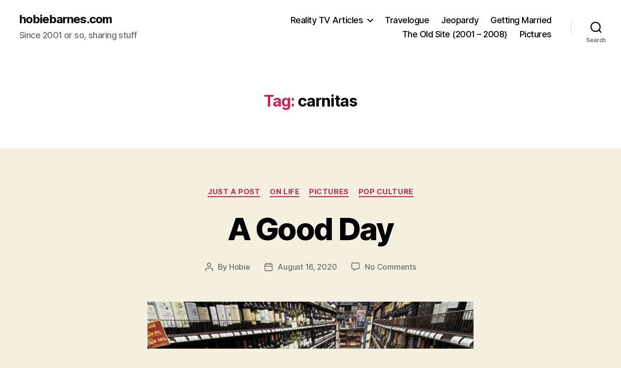

--- FILE ---
content_type: text/html; charset=UTF-8
request_url: https://www.hobiebarnes.com/?tag=carnitas
body_size: 20309
content:
<!DOCTYPE html>

<html class="no-js" lang="en-US">

	<head>

		<meta charset="UTF-8">
		<meta name="viewport" content="width=device-width, initial-scale=1.0">

		<link rel="profile" href="https://gmpg.org/xfn/11">

		<title>carnitas &#8211; hobiebarnes.com</title>
<meta name='robots' content='max-image-preview:large' />
<link rel='dns-prefetch' href='//secure.gravatar.com' />
<link rel='dns-prefetch' href='//stats.wp.com' />
<link rel='dns-prefetch' href='//v0.wordpress.com' />
<link rel='dns-prefetch' href='//jetpack.wordpress.com' />
<link rel='dns-prefetch' href='//s0.wp.com' />
<link rel='dns-prefetch' href='//public-api.wordpress.com' />
<link rel='dns-prefetch' href='//0.gravatar.com' />
<link rel='dns-prefetch' href='//1.gravatar.com' />
<link rel='dns-prefetch' href='//2.gravatar.com' />
<link rel="alternate" type="application/rss+xml" title="hobiebarnes.com &raquo; Feed" href="https://www.hobiebarnes.com/?feed=rss2" />
<link rel="alternate" type="application/rss+xml" title="hobiebarnes.com &raquo; Comments Feed" href="https://www.hobiebarnes.com/?feed=comments-rss2" />
<link rel="alternate" type="application/rss+xml" title="hobiebarnes.com &raquo; carnitas Tag Feed" href="https://www.hobiebarnes.com/?feed=rss2&#038;tag=carnitas" />
<style id='wp-img-auto-sizes-contain-inline-css'>
img:is([sizes=auto i],[sizes^="auto," i]){contain-intrinsic-size:3000px 1500px}
/*# sourceURL=wp-img-auto-sizes-contain-inline-css */
</style>
<style id='wp-emoji-styles-inline-css'>

	img.wp-smiley, img.emoji {
		display: inline !important;
		border: none !important;
		box-shadow: none !important;
		height: 1em !important;
		width: 1em !important;
		margin: 0 0.07em !important;
		vertical-align: -0.1em !important;
		background: none !important;
		padding: 0 !important;
	}
/*# sourceURL=wp-emoji-styles-inline-css */
</style>
<style id='wp-block-library-inline-css'>
:root{--wp-block-synced-color:#7a00df;--wp-block-synced-color--rgb:122,0,223;--wp-bound-block-color:var(--wp-block-synced-color);--wp-editor-canvas-background:#ddd;--wp-admin-theme-color:#007cba;--wp-admin-theme-color--rgb:0,124,186;--wp-admin-theme-color-darker-10:#006ba1;--wp-admin-theme-color-darker-10--rgb:0,107,160.5;--wp-admin-theme-color-darker-20:#005a87;--wp-admin-theme-color-darker-20--rgb:0,90,135;--wp-admin-border-width-focus:2px}@media (min-resolution:192dpi){:root{--wp-admin-border-width-focus:1.5px}}.wp-element-button{cursor:pointer}:root .has-very-light-gray-background-color{background-color:#eee}:root .has-very-dark-gray-background-color{background-color:#313131}:root .has-very-light-gray-color{color:#eee}:root .has-very-dark-gray-color{color:#313131}:root .has-vivid-green-cyan-to-vivid-cyan-blue-gradient-background{background:linear-gradient(135deg,#00d084,#0693e3)}:root .has-purple-crush-gradient-background{background:linear-gradient(135deg,#34e2e4,#4721fb 50%,#ab1dfe)}:root .has-hazy-dawn-gradient-background{background:linear-gradient(135deg,#faaca8,#dad0ec)}:root .has-subdued-olive-gradient-background{background:linear-gradient(135deg,#fafae1,#67a671)}:root .has-atomic-cream-gradient-background{background:linear-gradient(135deg,#fdd79a,#004a59)}:root .has-nightshade-gradient-background{background:linear-gradient(135deg,#330968,#31cdcf)}:root .has-midnight-gradient-background{background:linear-gradient(135deg,#020381,#2874fc)}:root{--wp--preset--font-size--normal:16px;--wp--preset--font-size--huge:42px}.has-regular-font-size{font-size:1em}.has-larger-font-size{font-size:2.625em}.has-normal-font-size{font-size:var(--wp--preset--font-size--normal)}.has-huge-font-size{font-size:var(--wp--preset--font-size--huge)}.has-text-align-center{text-align:center}.has-text-align-left{text-align:left}.has-text-align-right{text-align:right}.has-fit-text{white-space:nowrap!important}#end-resizable-editor-section{display:none}.aligncenter{clear:both}.items-justified-left{justify-content:flex-start}.items-justified-center{justify-content:center}.items-justified-right{justify-content:flex-end}.items-justified-space-between{justify-content:space-between}.screen-reader-text{border:0;clip-path:inset(50%);height:1px;margin:-1px;overflow:hidden;padding:0;position:absolute;width:1px;word-wrap:normal!important}.screen-reader-text:focus{background-color:#ddd;clip-path:none;color:#444;display:block;font-size:1em;height:auto;left:5px;line-height:normal;padding:15px 23px 14px;text-decoration:none;top:5px;width:auto;z-index:100000}html :where(.has-border-color){border-style:solid}html :where([style*=border-top-color]){border-top-style:solid}html :where([style*=border-right-color]){border-right-style:solid}html :where([style*=border-bottom-color]){border-bottom-style:solid}html :where([style*=border-left-color]){border-left-style:solid}html :where([style*=border-width]){border-style:solid}html :where([style*=border-top-width]){border-top-style:solid}html :where([style*=border-right-width]){border-right-style:solid}html :where([style*=border-bottom-width]){border-bottom-style:solid}html :where([style*=border-left-width]){border-left-style:solid}html :where(img[class*=wp-image-]){height:auto;max-width:100%}:where(figure){margin:0 0 1em}html :where(.is-position-sticky){--wp-admin--admin-bar--position-offset:var(--wp-admin--admin-bar--height,0px)}@media screen and (max-width:600px){html :where(.is-position-sticky){--wp-admin--admin-bar--position-offset:0px}}

/*# sourceURL=wp-block-library-inline-css */
</style><style id='wp-block-tag-cloud-inline-css'>
.wp-block-tag-cloud{box-sizing:border-box}.wp-block-tag-cloud.aligncenter{justify-content:center;text-align:center}.wp-block-tag-cloud a{display:inline-block;margin-right:5px}.wp-block-tag-cloud span{display:inline-block;margin-left:5px;text-decoration:none}:root :where(.wp-block-tag-cloud.is-style-outline){display:flex;flex-wrap:wrap;gap:1ch}:root :where(.wp-block-tag-cloud.is-style-outline a){border:1px solid;font-size:unset!important;margin-right:0;padding:1ch 2ch;text-decoration:none!important}
/*# sourceURL=https://www.hobiebarnes.com/wp-includes/blocks/tag-cloud/style.min.css */
</style>
<style id='global-styles-inline-css'>
:root{--wp--preset--aspect-ratio--square: 1;--wp--preset--aspect-ratio--4-3: 4/3;--wp--preset--aspect-ratio--3-4: 3/4;--wp--preset--aspect-ratio--3-2: 3/2;--wp--preset--aspect-ratio--2-3: 2/3;--wp--preset--aspect-ratio--16-9: 16/9;--wp--preset--aspect-ratio--9-16: 9/16;--wp--preset--color--black: #000000;--wp--preset--color--cyan-bluish-gray: #abb8c3;--wp--preset--color--white: #ffffff;--wp--preset--color--pale-pink: #f78da7;--wp--preset--color--vivid-red: #cf2e2e;--wp--preset--color--luminous-vivid-orange: #ff6900;--wp--preset--color--luminous-vivid-amber: #fcb900;--wp--preset--color--light-green-cyan: #7bdcb5;--wp--preset--color--vivid-green-cyan: #00d084;--wp--preset--color--pale-cyan-blue: #8ed1fc;--wp--preset--color--vivid-cyan-blue: #0693e3;--wp--preset--color--vivid-purple: #9b51e0;--wp--preset--color--accent: #cd2653;--wp--preset--color--primary: #000000;--wp--preset--color--secondary: #6d6d6d;--wp--preset--color--subtle-background: #dcd7ca;--wp--preset--color--background: #f5efe0;--wp--preset--gradient--vivid-cyan-blue-to-vivid-purple: linear-gradient(135deg,rgb(6,147,227) 0%,rgb(155,81,224) 100%);--wp--preset--gradient--light-green-cyan-to-vivid-green-cyan: linear-gradient(135deg,rgb(122,220,180) 0%,rgb(0,208,130) 100%);--wp--preset--gradient--luminous-vivid-amber-to-luminous-vivid-orange: linear-gradient(135deg,rgb(252,185,0) 0%,rgb(255,105,0) 100%);--wp--preset--gradient--luminous-vivid-orange-to-vivid-red: linear-gradient(135deg,rgb(255,105,0) 0%,rgb(207,46,46) 100%);--wp--preset--gradient--very-light-gray-to-cyan-bluish-gray: linear-gradient(135deg,rgb(238,238,238) 0%,rgb(169,184,195) 100%);--wp--preset--gradient--cool-to-warm-spectrum: linear-gradient(135deg,rgb(74,234,220) 0%,rgb(151,120,209) 20%,rgb(207,42,186) 40%,rgb(238,44,130) 60%,rgb(251,105,98) 80%,rgb(254,248,76) 100%);--wp--preset--gradient--blush-light-purple: linear-gradient(135deg,rgb(255,206,236) 0%,rgb(152,150,240) 100%);--wp--preset--gradient--blush-bordeaux: linear-gradient(135deg,rgb(254,205,165) 0%,rgb(254,45,45) 50%,rgb(107,0,62) 100%);--wp--preset--gradient--luminous-dusk: linear-gradient(135deg,rgb(255,203,112) 0%,rgb(199,81,192) 50%,rgb(65,88,208) 100%);--wp--preset--gradient--pale-ocean: linear-gradient(135deg,rgb(255,245,203) 0%,rgb(182,227,212) 50%,rgb(51,167,181) 100%);--wp--preset--gradient--electric-grass: linear-gradient(135deg,rgb(202,248,128) 0%,rgb(113,206,126) 100%);--wp--preset--gradient--midnight: linear-gradient(135deg,rgb(2,3,129) 0%,rgb(40,116,252) 100%);--wp--preset--font-size--small: 18px;--wp--preset--font-size--medium: 20px;--wp--preset--font-size--large: 26.25px;--wp--preset--font-size--x-large: 42px;--wp--preset--font-size--normal: 21px;--wp--preset--font-size--larger: 32px;--wp--preset--spacing--20: 0.44rem;--wp--preset--spacing--30: 0.67rem;--wp--preset--spacing--40: 1rem;--wp--preset--spacing--50: 1.5rem;--wp--preset--spacing--60: 2.25rem;--wp--preset--spacing--70: 3.38rem;--wp--preset--spacing--80: 5.06rem;--wp--preset--shadow--natural: 6px 6px 9px rgba(0, 0, 0, 0.2);--wp--preset--shadow--deep: 12px 12px 50px rgba(0, 0, 0, 0.4);--wp--preset--shadow--sharp: 6px 6px 0px rgba(0, 0, 0, 0.2);--wp--preset--shadow--outlined: 6px 6px 0px -3px rgb(255, 255, 255), 6px 6px rgb(0, 0, 0);--wp--preset--shadow--crisp: 6px 6px 0px rgb(0, 0, 0);}:where(.is-layout-flex){gap: 0.5em;}:where(.is-layout-grid){gap: 0.5em;}body .is-layout-flex{display: flex;}.is-layout-flex{flex-wrap: wrap;align-items: center;}.is-layout-flex > :is(*, div){margin: 0;}body .is-layout-grid{display: grid;}.is-layout-grid > :is(*, div){margin: 0;}:where(.wp-block-columns.is-layout-flex){gap: 2em;}:where(.wp-block-columns.is-layout-grid){gap: 2em;}:where(.wp-block-post-template.is-layout-flex){gap: 1.25em;}:where(.wp-block-post-template.is-layout-grid){gap: 1.25em;}.has-black-color{color: var(--wp--preset--color--black) !important;}.has-cyan-bluish-gray-color{color: var(--wp--preset--color--cyan-bluish-gray) !important;}.has-white-color{color: var(--wp--preset--color--white) !important;}.has-pale-pink-color{color: var(--wp--preset--color--pale-pink) !important;}.has-vivid-red-color{color: var(--wp--preset--color--vivid-red) !important;}.has-luminous-vivid-orange-color{color: var(--wp--preset--color--luminous-vivid-orange) !important;}.has-luminous-vivid-amber-color{color: var(--wp--preset--color--luminous-vivid-amber) !important;}.has-light-green-cyan-color{color: var(--wp--preset--color--light-green-cyan) !important;}.has-vivid-green-cyan-color{color: var(--wp--preset--color--vivid-green-cyan) !important;}.has-pale-cyan-blue-color{color: var(--wp--preset--color--pale-cyan-blue) !important;}.has-vivid-cyan-blue-color{color: var(--wp--preset--color--vivid-cyan-blue) !important;}.has-vivid-purple-color{color: var(--wp--preset--color--vivid-purple) !important;}.has-black-background-color{background-color: var(--wp--preset--color--black) !important;}.has-cyan-bluish-gray-background-color{background-color: var(--wp--preset--color--cyan-bluish-gray) !important;}.has-white-background-color{background-color: var(--wp--preset--color--white) !important;}.has-pale-pink-background-color{background-color: var(--wp--preset--color--pale-pink) !important;}.has-vivid-red-background-color{background-color: var(--wp--preset--color--vivid-red) !important;}.has-luminous-vivid-orange-background-color{background-color: var(--wp--preset--color--luminous-vivid-orange) !important;}.has-luminous-vivid-amber-background-color{background-color: var(--wp--preset--color--luminous-vivid-amber) !important;}.has-light-green-cyan-background-color{background-color: var(--wp--preset--color--light-green-cyan) !important;}.has-vivid-green-cyan-background-color{background-color: var(--wp--preset--color--vivid-green-cyan) !important;}.has-pale-cyan-blue-background-color{background-color: var(--wp--preset--color--pale-cyan-blue) !important;}.has-vivid-cyan-blue-background-color{background-color: var(--wp--preset--color--vivid-cyan-blue) !important;}.has-vivid-purple-background-color{background-color: var(--wp--preset--color--vivid-purple) !important;}.has-black-border-color{border-color: var(--wp--preset--color--black) !important;}.has-cyan-bluish-gray-border-color{border-color: var(--wp--preset--color--cyan-bluish-gray) !important;}.has-white-border-color{border-color: var(--wp--preset--color--white) !important;}.has-pale-pink-border-color{border-color: var(--wp--preset--color--pale-pink) !important;}.has-vivid-red-border-color{border-color: var(--wp--preset--color--vivid-red) !important;}.has-luminous-vivid-orange-border-color{border-color: var(--wp--preset--color--luminous-vivid-orange) !important;}.has-luminous-vivid-amber-border-color{border-color: var(--wp--preset--color--luminous-vivid-amber) !important;}.has-light-green-cyan-border-color{border-color: var(--wp--preset--color--light-green-cyan) !important;}.has-vivid-green-cyan-border-color{border-color: var(--wp--preset--color--vivid-green-cyan) !important;}.has-pale-cyan-blue-border-color{border-color: var(--wp--preset--color--pale-cyan-blue) !important;}.has-vivid-cyan-blue-border-color{border-color: var(--wp--preset--color--vivid-cyan-blue) !important;}.has-vivid-purple-border-color{border-color: var(--wp--preset--color--vivid-purple) !important;}.has-vivid-cyan-blue-to-vivid-purple-gradient-background{background: var(--wp--preset--gradient--vivid-cyan-blue-to-vivid-purple) !important;}.has-light-green-cyan-to-vivid-green-cyan-gradient-background{background: var(--wp--preset--gradient--light-green-cyan-to-vivid-green-cyan) !important;}.has-luminous-vivid-amber-to-luminous-vivid-orange-gradient-background{background: var(--wp--preset--gradient--luminous-vivid-amber-to-luminous-vivid-orange) !important;}.has-luminous-vivid-orange-to-vivid-red-gradient-background{background: var(--wp--preset--gradient--luminous-vivid-orange-to-vivid-red) !important;}.has-very-light-gray-to-cyan-bluish-gray-gradient-background{background: var(--wp--preset--gradient--very-light-gray-to-cyan-bluish-gray) !important;}.has-cool-to-warm-spectrum-gradient-background{background: var(--wp--preset--gradient--cool-to-warm-spectrum) !important;}.has-blush-light-purple-gradient-background{background: var(--wp--preset--gradient--blush-light-purple) !important;}.has-blush-bordeaux-gradient-background{background: var(--wp--preset--gradient--blush-bordeaux) !important;}.has-luminous-dusk-gradient-background{background: var(--wp--preset--gradient--luminous-dusk) !important;}.has-pale-ocean-gradient-background{background: var(--wp--preset--gradient--pale-ocean) !important;}.has-electric-grass-gradient-background{background: var(--wp--preset--gradient--electric-grass) !important;}.has-midnight-gradient-background{background: var(--wp--preset--gradient--midnight) !important;}.has-small-font-size{font-size: var(--wp--preset--font-size--small) !important;}.has-medium-font-size{font-size: var(--wp--preset--font-size--medium) !important;}.has-large-font-size{font-size: var(--wp--preset--font-size--large) !important;}.has-x-large-font-size{font-size: var(--wp--preset--font-size--x-large) !important;}
/*# sourceURL=global-styles-inline-css */
</style>

<style id='classic-theme-styles-inline-css'>
/*! This file is auto-generated */
.wp-block-button__link{color:#fff;background-color:#32373c;border-radius:9999px;box-shadow:none;text-decoration:none;padding:calc(.667em + 2px) calc(1.333em + 2px);font-size:1.125em}.wp-block-file__button{background:#32373c;color:#fff;text-decoration:none}
/*# sourceURL=/wp-includes/css/classic-themes.min.css */
</style>
<link rel='stylesheet' id='colorbox-css-css' href='https://www.hobiebarnes.com/wp-content/plugins/easy-image-display/css/colorbox.css?ver=6.9' media='all' />
<link rel='stylesheet' id='prettyphoto-css' href='https://www.hobiebarnes.com/wp-content/plugins/shashin/public/display/prettyphoto/prettyPhoto.css?ver=3.1.5.shashin.3.4.11' media='all' />
<link rel='stylesheet' id='shashinStyle-css' href='https://www.hobiebarnes.com/wp-content/plugins/shashin/public/display/shashin.css?ver=3.4.11' media='all' />
<link rel='stylesheet' id='twentytwenty-style-css' href='https://www.hobiebarnes.com/wp-content/themes/twentytwenty/style.css?ver=2.8' media='all' />
<style id='twentytwenty-style-inline-css'>
.color-accent,.color-accent-hover:hover,.color-accent-hover:focus,:root .has-accent-color,.has-drop-cap:not(:focus):first-letter,.wp-block-button.is-style-outline,a { color: #cd2653; }blockquote,.border-color-accent,.border-color-accent-hover:hover,.border-color-accent-hover:focus { border-color: #cd2653; }button,.button,.faux-button,.wp-block-button__link,.wp-block-file .wp-block-file__button,input[type="button"],input[type="reset"],input[type="submit"],.bg-accent,.bg-accent-hover:hover,.bg-accent-hover:focus,:root .has-accent-background-color,.comment-reply-link { background-color: #cd2653; }.fill-children-accent,.fill-children-accent * { fill: #cd2653; }body,.entry-title a,:root .has-primary-color { color: #000000; }:root .has-primary-background-color { background-color: #000000; }cite,figcaption,.wp-caption-text,.post-meta,.entry-content .wp-block-archives li,.entry-content .wp-block-categories li,.entry-content .wp-block-latest-posts li,.wp-block-latest-comments__comment-date,.wp-block-latest-posts__post-date,.wp-block-embed figcaption,.wp-block-image figcaption,.wp-block-pullquote cite,.comment-metadata,.comment-respond .comment-notes,.comment-respond .logged-in-as,.pagination .dots,.entry-content hr:not(.has-background),hr.styled-separator,:root .has-secondary-color { color: #6d6d6d; }:root .has-secondary-background-color { background-color: #6d6d6d; }pre,fieldset,input,textarea,table,table *,hr { border-color: #dcd7ca; }caption,code,code,kbd,samp,.wp-block-table.is-style-stripes tbody tr:nth-child(odd),:root .has-subtle-background-background-color { background-color: #dcd7ca; }.wp-block-table.is-style-stripes { border-bottom-color: #dcd7ca; }.wp-block-latest-posts.is-grid li { border-top-color: #dcd7ca; }:root .has-subtle-background-color { color: #dcd7ca; }body:not(.overlay-header) .primary-menu > li > a,body:not(.overlay-header) .primary-menu > li > .icon,.modal-menu a,.footer-menu a, .footer-widgets a:where(:not(.wp-block-button__link)),#site-footer .wp-block-button.is-style-outline,.wp-block-pullquote:before,.singular:not(.overlay-header) .entry-header a,.archive-header a,.header-footer-group .color-accent,.header-footer-group .color-accent-hover:hover { color: #cd2653; }.social-icons a,#site-footer button:not(.toggle),#site-footer .button,#site-footer .faux-button,#site-footer .wp-block-button__link,#site-footer .wp-block-file__button,#site-footer input[type="button"],#site-footer input[type="reset"],#site-footer input[type="submit"] { background-color: #cd2653; }.header-footer-group,body:not(.overlay-header) #site-header .toggle,.menu-modal .toggle { color: #000000; }body:not(.overlay-header) .primary-menu ul { background-color: #000000; }body:not(.overlay-header) .primary-menu > li > ul:after { border-bottom-color: #000000; }body:not(.overlay-header) .primary-menu ul ul:after { border-left-color: #000000; }.site-description,body:not(.overlay-header) .toggle-inner .toggle-text,.widget .post-date,.widget .rss-date,.widget_archive li,.widget_categories li,.widget cite,.widget_pages li,.widget_meta li,.widget_nav_menu li,.powered-by-wordpress,.footer-credits .privacy-policy,.to-the-top,.singular .entry-header .post-meta,.singular:not(.overlay-header) .entry-header .post-meta a { color: #6d6d6d; }.header-footer-group pre,.header-footer-group fieldset,.header-footer-group input,.header-footer-group textarea,.header-footer-group table,.header-footer-group table *,.footer-nav-widgets-wrapper,#site-footer,.menu-modal nav *,.footer-widgets-outer-wrapper,.footer-top { border-color: #dcd7ca; }.header-footer-group table caption,body:not(.overlay-header) .header-inner .toggle-wrapper::before { background-color: #dcd7ca; }
/*# sourceURL=twentytwenty-style-inline-css */
</style>
<link rel='stylesheet' id='twentytwenty-fonts-css' href='https://www.hobiebarnes.com/wp-content/themes/twentytwenty/assets/css/font-inter.css?ver=2.8' media='all' />
<link rel='stylesheet' id='twentytwenty-print-style-css' href='https://www.hobiebarnes.com/wp-content/themes/twentytwenty/print.css?ver=2.8' media='print' />
<link rel='stylesheet' id='twentytwenty-jetpack-css' href='https://www.hobiebarnes.com/wp-content/plugins/jetpack/modules/theme-tools/compat/twentytwenty.css?ver=15.4' media='all' />
<link rel='stylesheet' id='sharedaddy-css' href='https://www.hobiebarnes.com/wp-content/plugins/jetpack/modules/sharedaddy/sharing.css?ver=15.4' media='all' />
<link rel='stylesheet' id='social-logos-css' href='https://www.hobiebarnes.com/wp-content/plugins/jetpack/_inc/social-logos/social-logos.min.css?ver=15.4' media='all' />
<script src="https://www.hobiebarnes.com/wp-includes/js/jquery/jquery.min.js?ver=3.7.1" id="jquery-core-js"></script>
<script src="https://www.hobiebarnes.com/wp-includes/js/jquery/jquery-migrate.min.js?ver=3.4.1" id="jquery-migrate-js"></script>
<script src="https://www.hobiebarnes.com/wp-content/plugins/shashin/public/display/prettyphoto/jquery.prettyPhoto.js?ver=3.1.5.shashin.3.4.11" id="prettyphoto-js"></script>
<script src="https://www.hobiebarnes.com/wp-content/themes/twentytwenty/assets/js/index.js?ver=2.8" id="twentytwenty-js-js" defer data-wp-strategy="defer"></script>
<link rel="https://api.w.org/" href="https://www.hobiebarnes.com/index.php?rest_route=/" /><link rel="alternate" title="JSON" type="application/json" href="https://www.hobiebarnes.com/index.php?rest_route=/wp/v2/tags/3481" /><link rel="EditURI" type="application/rsd+xml" title="RSD" href="https://www.hobiebarnes.com/xmlrpc.php?rsd" />
<meta name="generator" content="WordPress 6.9" />
	<style>img#wpstats{display:none}</style>
			<script>document.documentElement.className = document.documentElement.className.replace( 'no-js', 'js' );</script>
	
<!-- Jetpack Open Graph Tags -->
<meta property="og:type" content="website" />
<meta property="og:title" content="carnitas &#8211; hobiebarnes.com" />
<meta property="og:url" content="https://www.hobiebarnes.com/?tag=carnitas" />
<meta property="og:site_name" content="hobiebarnes.com" />
<meta property="og:image" content="https://s0.wp.com/i/blank.jpg" />
<meta property="og:image:width" content="200" />
<meta property="og:image:height" content="200" />
<meta property="og:image:alt" content="" />
<meta property="og:locale" content="en_US" />
<meta name="twitter:site" content="@hobiebarnes" />

<!-- End Jetpack Open Graph Tags -->

	<link rel='stylesheet' id='jetpack-swiper-library-css' href='https://www.hobiebarnes.com/wp-content/plugins/jetpack/_inc/blocks/swiper.css?ver=15.4' media='all' />
<link rel='stylesheet' id='jetpack-carousel-css' href='https://www.hobiebarnes.com/wp-content/plugins/jetpack/modules/carousel/jetpack-carousel.css?ver=15.4' media='all' />
<link rel='stylesheet' id='jetpack-top-posts-widget-css' href='https://www.hobiebarnes.com/wp-content/plugins/jetpack/modules/widgets/top-posts/style.css?ver=20141013' media='all' />
</head>

	<body class="archive tag tag-carnitas tag-3481 wp-embed-responsive wp-theme-twentytwenty enable-search-modal has-no-pagination showing-comments show-avatars footer-top-visible">

		<a class="skip-link screen-reader-text" href="#site-content">Skip to the content</a>
		<header id="site-header" class="header-footer-group">

			<div class="header-inner section-inner">

				<div class="header-titles-wrapper">

					
						<button class="toggle search-toggle mobile-search-toggle" data-toggle-target=".search-modal" data-toggle-body-class="showing-search-modal" data-set-focus=".search-modal .search-field" aria-expanded="false">
							<span class="toggle-inner">
								<span class="toggle-icon">
									<svg class="svg-icon" aria-hidden="true" role="img" focusable="false" xmlns="http://www.w3.org/2000/svg" width="23" height="23" viewBox="0 0 23 23"><path d="M38.710696,48.0601792 L43,52.3494831 L41.3494831,54 L37.0601792,49.710696 C35.2632422,51.1481185 32.9839107,52.0076499 30.5038249,52.0076499 C24.7027226,52.0076499 20,47.3049272 20,41.5038249 C20,35.7027226 24.7027226,31 30.5038249,31 C36.3049272,31 41.0076499,35.7027226 41.0076499,41.5038249 C41.0076499,43.9839107 40.1481185,46.2632422 38.710696,48.0601792 Z M36.3875844,47.1716785 C37.8030221,45.7026647 38.6734666,43.7048964 38.6734666,41.5038249 C38.6734666,36.9918565 35.0157934,33.3341833 30.5038249,33.3341833 C25.9918565,33.3341833 22.3341833,36.9918565 22.3341833,41.5038249 C22.3341833,46.0157934 25.9918565,49.6734666 30.5038249,49.6734666 C32.7048964,49.6734666 34.7026647,48.8030221 36.1716785,47.3875844 C36.2023931,47.347638 36.2360451,47.3092237 36.2726343,47.2726343 C36.3092237,47.2360451 36.347638,47.2023931 36.3875844,47.1716785 Z" transform="translate(-20 -31)" /></svg>								</span>
								<span class="toggle-text">Search</span>
							</span>
						</button><!-- .search-toggle -->

					
					<div class="header-titles">

						<div class="site-title faux-heading"><a href="https://www.hobiebarnes.com/">hobiebarnes.com</a></div><div class="site-description">Since 2001 or so, sharing stuff</div><!-- .site-description -->
					</div><!-- .header-titles -->

					<button class="toggle nav-toggle mobile-nav-toggle" data-toggle-target=".menu-modal"  data-toggle-body-class="showing-menu-modal" aria-expanded="false" data-set-focus=".close-nav-toggle">
						<span class="toggle-inner">
							<span class="toggle-icon">
								<svg class="svg-icon" aria-hidden="true" role="img" focusable="false" xmlns="http://www.w3.org/2000/svg" width="26" height="7" viewBox="0 0 26 7"><path fill-rule="evenodd" d="M332.5,45 C330.567003,45 329,43.4329966 329,41.5 C329,39.5670034 330.567003,38 332.5,38 C334.432997,38 336,39.5670034 336,41.5 C336,43.4329966 334.432997,45 332.5,45 Z M342,45 C340.067003,45 338.5,43.4329966 338.5,41.5 C338.5,39.5670034 340.067003,38 342,38 C343.932997,38 345.5,39.5670034 345.5,41.5 C345.5,43.4329966 343.932997,45 342,45 Z M351.5,45 C349.567003,45 348,43.4329966 348,41.5 C348,39.5670034 349.567003,38 351.5,38 C353.432997,38 355,39.5670034 355,41.5 C355,43.4329966 353.432997,45 351.5,45 Z" transform="translate(-329 -38)" /></svg>							</span>
							<span class="toggle-text">Menu</span>
						</span>
					</button><!-- .nav-toggle -->

				</div><!-- .header-titles-wrapper -->

				<div class="header-navigation-wrapper">

					
							<nav class="primary-menu-wrapper" aria-label="Horizontal">

								<ul class="primary-menu reset-list-style">

								<li id="menu-item-1486" class="menu-item menu-item-type-post_type menu-item-object-page menu-item-has-children menu-item-1486"><a href="https://www.hobiebarnes.com/?page_id=199">Reality TV Articles</a><span class="icon"></span>
<ul class="sub-menu">
	<li id="menu-item-2429" class="menu-item menu-item-type-post_type menu-item-object-page menu-item-2429"><a href="https://www.hobiebarnes.com/?page_id=2427">Amazing Race</a></li>
	<li id="menu-item-4934" class="menu-item menu-item-type-post_type menu-item-object-page menu-item-4934"><a href="https://www.hobiebarnes.com/?page_id=4931">Big Brother</a></li>
</ul>
</li>
<li id="menu-item-4172" class="menu-item menu-item-type-post_type menu-item-object-page menu-item-4172"><a href="https://www.hobiebarnes.com/?page_id=4170">Travelogue</a></li>
<li id="menu-item-15305" class="menu-item menu-item-type-post_type menu-item-object-page menu-item-15305"><a href="https://www.hobiebarnes.com/?page_id=15303">Jeopardy</a></li>
<li id="menu-item-9637" class="menu-item menu-item-type-post_type menu-item-object-page menu-item-9637"><a href="https://www.hobiebarnes.com/?page_id=9634">Getting Married</a></li>
<li id="menu-item-1484" class="menu-item menu-item-type-post_type menu-item-object-page menu-item-1484"><a href="https://www.hobiebarnes.com/?page_id=309">The Old Site (2001 – 2008)</a></li>
<li id="menu-item-1485" class="menu-item menu-item-type-post_type menu-item-object-page menu-item-1485"><a href="https://www.hobiebarnes.com/?page_id=230">Pictures</a></li>

								</ul>

							</nav><!-- .primary-menu-wrapper -->

						
						<div class="header-toggles hide-no-js">

						
							<div class="toggle-wrapper search-toggle-wrapper">

								<button class="toggle search-toggle desktop-search-toggle" data-toggle-target=".search-modal" data-toggle-body-class="showing-search-modal" data-set-focus=".search-modal .search-field" aria-expanded="false">
									<span class="toggle-inner">
										<svg class="svg-icon" aria-hidden="true" role="img" focusable="false" xmlns="http://www.w3.org/2000/svg" width="23" height="23" viewBox="0 0 23 23"><path d="M38.710696,48.0601792 L43,52.3494831 L41.3494831,54 L37.0601792,49.710696 C35.2632422,51.1481185 32.9839107,52.0076499 30.5038249,52.0076499 C24.7027226,52.0076499 20,47.3049272 20,41.5038249 C20,35.7027226 24.7027226,31 30.5038249,31 C36.3049272,31 41.0076499,35.7027226 41.0076499,41.5038249 C41.0076499,43.9839107 40.1481185,46.2632422 38.710696,48.0601792 Z M36.3875844,47.1716785 C37.8030221,45.7026647 38.6734666,43.7048964 38.6734666,41.5038249 C38.6734666,36.9918565 35.0157934,33.3341833 30.5038249,33.3341833 C25.9918565,33.3341833 22.3341833,36.9918565 22.3341833,41.5038249 C22.3341833,46.0157934 25.9918565,49.6734666 30.5038249,49.6734666 C32.7048964,49.6734666 34.7026647,48.8030221 36.1716785,47.3875844 C36.2023931,47.347638 36.2360451,47.3092237 36.2726343,47.2726343 C36.3092237,47.2360451 36.347638,47.2023931 36.3875844,47.1716785 Z" transform="translate(-20 -31)" /></svg>										<span class="toggle-text">Search</span>
									</span>
								</button><!-- .search-toggle -->

							</div>

							
						</div><!-- .header-toggles -->
						
				</div><!-- .header-navigation-wrapper -->

			</div><!-- .header-inner -->

			<div class="search-modal cover-modal header-footer-group" data-modal-target-string=".search-modal" role="dialog" aria-modal="true" aria-label="Search">

	<div class="search-modal-inner modal-inner">

		<div class="section-inner">

			<form role="search" aria-label="Search for:" method="get" class="search-form" action="https://www.hobiebarnes.com/">
	<label for="search-form-1">
		<span class="screen-reader-text">
			Search for:		</span>
		<input type="search" id="search-form-1" class="search-field" placeholder="Search &hellip;" value="" name="s" />
	</label>
	<input type="submit" class="search-submit" value="Search" />
</form>

			<button class="toggle search-untoggle close-search-toggle fill-children-current-color" data-toggle-target=".search-modal" data-toggle-body-class="showing-search-modal" data-set-focus=".search-modal .search-field">
				<span class="screen-reader-text">
					Close search				</span>
				<svg class="svg-icon" aria-hidden="true" role="img" focusable="false" xmlns="http://www.w3.org/2000/svg" width="16" height="16" viewBox="0 0 16 16"><polygon fill="" fill-rule="evenodd" points="6.852 7.649 .399 1.195 1.445 .149 7.899 6.602 14.352 .149 15.399 1.195 8.945 7.649 15.399 14.102 14.352 15.149 7.899 8.695 1.445 15.149 .399 14.102" /></svg>			</button><!-- .search-toggle -->

		</div><!-- .section-inner -->

	</div><!-- .search-modal-inner -->

</div><!-- .menu-modal -->

		</header><!-- #site-header -->

		
<div class="menu-modal cover-modal header-footer-group" data-modal-target-string=".menu-modal">

	<div class="menu-modal-inner modal-inner">

		<div class="menu-wrapper section-inner">

			<div class="menu-top">

				<button class="toggle close-nav-toggle fill-children-current-color" data-toggle-target=".menu-modal" data-toggle-body-class="showing-menu-modal" data-set-focus=".menu-modal">
					<span class="toggle-text">Close Menu</span>
					<svg class="svg-icon" aria-hidden="true" role="img" focusable="false" xmlns="http://www.w3.org/2000/svg" width="16" height="16" viewBox="0 0 16 16"><polygon fill="" fill-rule="evenodd" points="6.852 7.649 .399 1.195 1.445 .149 7.899 6.602 14.352 .149 15.399 1.195 8.945 7.649 15.399 14.102 14.352 15.149 7.899 8.695 1.445 15.149 .399 14.102" /></svg>				</button><!-- .nav-toggle -->

				
					<nav class="mobile-menu" aria-label="Mobile">

						<ul class="modal-menu reset-list-style">

						<li class="menu-item menu-item-type-post_type menu-item-object-page menu-item-has-children menu-item-1486"><div class="ancestor-wrapper"><a href="https://www.hobiebarnes.com/?page_id=199">Reality TV Articles</a><button class="toggle sub-menu-toggle fill-children-current-color" data-toggle-target=".menu-modal .menu-item-1486 > .sub-menu" data-toggle-type="slidetoggle" data-toggle-duration="250" aria-expanded="false"><span class="screen-reader-text">Show sub menu</span><svg class="svg-icon" aria-hidden="true" role="img" focusable="false" xmlns="http://www.w3.org/2000/svg" width="20" height="12" viewBox="0 0 20 12"><polygon fill="" fill-rule="evenodd" points="1319.899 365.778 1327.678 358 1329.799 360.121 1319.899 370.021 1310 360.121 1312.121 358" transform="translate(-1310 -358)" /></svg></button></div><!-- .ancestor-wrapper -->
<ul class="sub-menu">
	<li class="menu-item menu-item-type-post_type menu-item-object-page menu-item-2429"><div class="ancestor-wrapper"><a href="https://www.hobiebarnes.com/?page_id=2427">Amazing Race</a></div><!-- .ancestor-wrapper --></li>
	<li class="menu-item menu-item-type-post_type menu-item-object-page menu-item-4934"><div class="ancestor-wrapper"><a href="https://www.hobiebarnes.com/?page_id=4931">Big Brother</a></div><!-- .ancestor-wrapper --></li>
</ul>
</li>
<li class="menu-item menu-item-type-post_type menu-item-object-page menu-item-4172"><div class="ancestor-wrapper"><a href="https://www.hobiebarnes.com/?page_id=4170">Travelogue</a></div><!-- .ancestor-wrapper --></li>
<li class="menu-item menu-item-type-post_type menu-item-object-page menu-item-15305"><div class="ancestor-wrapper"><a href="https://www.hobiebarnes.com/?page_id=15303">Jeopardy</a></div><!-- .ancestor-wrapper --></li>
<li class="menu-item menu-item-type-post_type menu-item-object-page menu-item-9637"><div class="ancestor-wrapper"><a href="https://www.hobiebarnes.com/?page_id=9634">Getting Married</a></div><!-- .ancestor-wrapper --></li>
<li class="menu-item menu-item-type-post_type menu-item-object-page menu-item-1484"><div class="ancestor-wrapper"><a href="https://www.hobiebarnes.com/?page_id=309">The Old Site (2001 – 2008)</a></div><!-- .ancestor-wrapper --></li>
<li class="menu-item menu-item-type-post_type menu-item-object-page menu-item-1485"><div class="ancestor-wrapper"><a href="https://www.hobiebarnes.com/?page_id=230">Pictures</a></div><!-- .ancestor-wrapper --></li>

						</ul>

					</nav>

					
			</div><!-- .menu-top -->

			<div class="menu-bottom">

				
			</div><!-- .menu-bottom -->

		</div><!-- .menu-wrapper -->

	</div><!-- .menu-modal-inner -->

</div><!-- .menu-modal -->

<main id="site-content">

	
		<header class="archive-header has-text-align-center header-footer-group">

			<div class="archive-header-inner section-inner medium">

									<h1 class="archive-title"><span class="color-accent">Tag:</span> <span>carnitas</span></h1>
				
				
			</div><!-- .archive-header-inner -->

		</header><!-- .archive-header -->

		
<article class="post-29325 post type-post status-publish format-standard has-post-thumbnail hentry category-just-a-post category-on-life category-pictures category-pop-culture tag-cajun-chicken-pasta tag-carnitas tag-cooking tag-footloose tag-larry tag-mom tag-roofdeck-cinema tag-sound-of-music tag-superman tag-ticket-to-ride" id="post-29325">

	
<header class="entry-header has-text-align-center">

	<div class="entry-header-inner section-inner medium">

		
			<div class="entry-categories">
				<span class="screen-reader-text">
					Categories				</span>
				<div class="entry-categories-inner">
					<a href="https://www.hobiebarnes.com/?cat=173" rel="category">just a post</a> <a href="https://www.hobiebarnes.com/?cat=200" rel="category">on life</a> <a href="https://www.hobiebarnes.com/?cat=122" rel="category">pictures</a> <a href="https://www.hobiebarnes.com/?cat=3" rel="category">pop culture</a>				</div><!-- .entry-categories-inner -->
			</div><!-- .entry-categories -->

			<h2 class="entry-title heading-size-1"><a href="https://www.hobiebarnes.com/?p=29325">A Good Day</a></h2>
		<div class="post-meta-wrapper post-meta-single post-meta-single-top">

			<ul class="post-meta">

									<li class="post-author meta-wrapper">
						<span class="meta-icon">
							<span class="screen-reader-text">
								Post author							</span>
							<svg class="svg-icon" aria-hidden="true" role="img" focusable="false" xmlns="http://www.w3.org/2000/svg" width="18" height="20" viewBox="0 0 18 20"><path fill="" d="M18,19 C18,19.5522847 17.5522847,20 17,20 C16.4477153,20 16,19.5522847 16,19 L16,17 C16,15.3431458 14.6568542,14 13,14 L5,14 C3.34314575,14 2,15.3431458 2,17 L2,19 C2,19.5522847 1.55228475,20 1,20 C0.44771525,20 0,19.5522847 0,19 L0,17 C0,14.2385763 2.23857625,12 5,12 L13,12 C15.7614237,12 18,14.2385763 18,17 L18,19 Z M9,10 C6.23857625,10 4,7.76142375 4,5 C4,2.23857625 6.23857625,0 9,0 C11.7614237,0 14,2.23857625 14,5 C14,7.76142375 11.7614237,10 9,10 Z M9,8 C10.6568542,8 12,6.65685425 12,5 C12,3.34314575 10.6568542,2 9,2 C7.34314575,2 6,3.34314575 6,5 C6,6.65685425 7.34314575,8 9,8 Z" /></svg>						</span>
						<span class="meta-text">
							By <a href="https://www.hobiebarnes.com/?author=2">Hobie</a>						</span>
					</li>
										<li class="post-date meta-wrapper">
						<span class="meta-icon">
							<span class="screen-reader-text">
								Post date							</span>
							<svg class="svg-icon" aria-hidden="true" role="img" focusable="false" xmlns="http://www.w3.org/2000/svg" width="18" height="19" viewBox="0 0 18 19"><path fill="" d="M4.60069444,4.09375 L3.25,4.09375 C2.47334957,4.09375 1.84375,4.72334957 1.84375,5.5 L1.84375,7.26736111 L16.15625,7.26736111 L16.15625,5.5 C16.15625,4.72334957 15.5266504,4.09375 14.75,4.09375 L13.3993056,4.09375 L13.3993056,4.55555556 C13.3993056,5.02154581 13.0215458,5.39930556 12.5555556,5.39930556 C12.0895653,5.39930556 11.7118056,5.02154581 11.7118056,4.55555556 L11.7118056,4.09375 L6.28819444,4.09375 L6.28819444,4.55555556 C6.28819444,5.02154581 5.9104347,5.39930556 5.44444444,5.39930556 C4.97845419,5.39930556 4.60069444,5.02154581 4.60069444,4.55555556 L4.60069444,4.09375 Z M6.28819444,2.40625 L11.7118056,2.40625 L11.7118056,1 C11.7118056,0.534009742 12.0895653,0.15625 12.5555556,0.15625 C13.0215458,0.15625 13.3993056,0.534009742 13.3993056,1 L13.3993056,2.40625 L14.75,2.40625 C16.4586309,2.40625 17.84375,3.79136906 17.84375,5.5 L17.84375,15.875 C17.84375,17.5836309 16.4586309,18.96875 14.75,18.96875 L3.25,18.96875 C1.54136906,18.96875 0.15625,17.5836309 0.15625,15.875 L0.15625,5.5 C0.15625,3.79136906 1.54136906,2.40625 3.25,2.40625 L4.60069444,2.40625 L4.60069444,1 C4.60069444,0.534009742 4.97845419,0.15625 5.44444444,0.15625 C5.9104347,0.15625 6.28819444,0.534009742 6.28819444,1 L6.28819444,2.40625 Z M1.84375,8.95486111 L1.84375,15.875 C1.84375,16.6516504 2.47334957,17.28125 3.25,17.28125 L14.75,17.28125 C15.5266504,17.28125 16.15625,16.6516504 16.15625,15.875 L16.15625,8.95486111 L1.84375,8.95486111 Z" /></svg>						</span>
						<span class="meta-text">
							<a href="https://www.hobiebarnes.com/?p=29325">August 16, 2020</a>
						</span>
					</li>
										<li class="post-comment-link meta-wrapper">
						<span class="meta-icon">
							<svg class="svg-icon" aria-hidden="true" role="img" focusable="false" xmlns="http://www.w3.org/2000/svg" width="19" height="19" viewBox="0 0 19 19"><path d="M9.43016863,13.2235931 C9.58624731,13.094699 9.7823475,13.0241935 9.98476849,13.0241935 L15.0564516,13.0241935 C15.8581553,13.0241935 16.5080645,12.3742843 16.5080645,11.5725806 L16.5080645,3.44354839 C16.5080645,2.64184472 15.8581553,1.99193548 15.0564516,1.99193548 L3.44354839,1.99193548 C2.64184472,1.99193548 1.99193548,2.64184472 1.99193548,3.44354839 L1.99193548,11.5725806 C1.99193548,12.3742843 2.64184472,13.0241935 3.44354839,13.0241935 L5.76612903,13.0241935 C6.24715123,13.0241935 6.63709677,13.4141391 6.63709677,13.8951613 L6.63709677,15.5301903 L9.43016863,13.2235931 Z M3.44354839,14.766129 C1.67980032,14.766129 0.25,13.3363287 0.25,11.5725806 L0.25,3.44354839 C0.25,1.67980032 1.67980032,0.25 3.44354839,0.25 L15.0564516,0.25 C16.8201997,0.25 18.25,1.67980032 18.25,3.44354839 L18.25,11.5725806 C18.25,13.3363287 16.8201997,14.766129 15.0564516,14.766129 L10.2979143,14.766129 L6.32072889,18.0506004 C5.75274472,18.5196577 4.89516129,18.1156602 4.89516129,17.3790323 L4.89516129,14.766129 L3.44354839,14.766129 Z" /></svg>						</span>
						<span class="meta-text">
							<a href="https://www.hobiebarnes.com/?p=29325#respond">No Comments<span class="screen-reader-text"> on A Good Day</span></a>						</span>
					</li>
					
			</ul><!-- .post-meta -->

		</div><!-- .post-meta-wrapper -->

		
	</div><!-- .entry-header-inner -->

</header><!-- .entry-header -->

	<figure class="featured-media">

		<div class="featured-media-inner section-inner medium">

			<img width="672" height="372" src="https://www.hobiebarnes.com/wp-content/uploads/2020/08/IMG_2014-672x372.jpg" class="attachment-post-thumbnail size-post-thumbnail wp-post-image" alt="" decoding="async" fetchpriority="high" srcset="https://www.hobiebarnes.com/wp-content/uploads/2020/08/IMG_2014-672x372.jpg 672w, https://www.hobiebarnes.com/wp-content/uploads/2020/08/IMG_2014-1038x576.jpg 1038w" sizes="(max-width: 672px) 100vw, 672px" data-attachment-id="29345" data-permalink="https://www.hobiebarnes.com/?attachment_id=29345" data-orig-file="https://www.hobiebarnes.com/wp-content/uploads/2020/08/IMG_2014.jpg" data-orig-size="1200,1600" data-comments-opened="1" data-image-meta="{&quot;aperture&quot;:&quot;2.4&quot;,&quot;credit&quot;:&quot;Picasa&quot;,&quot;camera&quot;:&quot;iPhone 11 Pro&quot;,&quot;caption&quot;:&quot;I love Mission Liquor&quot;,&quot;created_timestamp&quot;:&quot;1595524881&quot;,&quot;copyright&quot;:&quot;&quot;,&quot;focal_length&quot;:&quot;1.54&quot;,&quot;iso&quot;:&quot;160&quot;,&quot;shutter_speed&quot;:&quot;0.016666666666667&quot;,&quot;title&quot;:&quot;I love Mission Liquor&quot;,&quot;orientation&quot;:&quot;0&quot;}" data-image-title="I love Mission Liquor" data-image-description="" data-image-caption="&lt;p&gt;I love Mission Liquor&lt;/p&gt;
" data-medium-file="https://www.hobiebarnes.com/wp-content/uploads/2020/08/IMG_2014-600x800.jpg" data-large-file="https://www.hobiebarnes.com/wp-content/uploads/2020/08/IMG_2014-768x1024.jpg" />
				<figcaption class="wp-caption-text">I love Mission Liquor</figcaption>

				
		</div><!-- .featured-media-inner -->

	</figure><!-- .featured-media -->

	
	<div class="post-inner thin ">

		<div class="entry-content">

			<p>Yesterday was a good day.&nbsp; &nbsp;Unexpectedly a good day.&nbsp; I had made a plan to do a slow-cooker recipe for carnitas, and that honestly was the expectation for the day, in addtion to playing&nbsp;Railway Empire and&nbsp;Horizon Zero Dawn (which both are awesome and I&#8217;m obsessed).&nbsp; &nbsp;I got the morning started off right with some yoga [&hellip;]</p>
<div class="sharedaddy sd-sharing-enabled"><div class="robots-nocontent sd-block sd-social sd-social-icon sd-sharing"><div class="sd-content"><ul><li class="share-print"><a rel="nofollow noopener noreferrer"
				data-shared="sharing-print-29325"
				class="share-print sd-button share-icon no-text"
				href="https://www.hobiebarnes.com/?p=29325&#038;share=print"
				target="_blank"
				aria-labelledby="sharing-print-29325"
				>
				<span id="sharing-print-29325" hidden>Click to print (Opens in new window)</span>
				<span>Print</span>
			</a></li><li class="share-email"><a rel="nofollow noopener noreferrer"
				data-shared="sharing-email-29325"
				class="share-email sd-button share-icon no-text"
				href="mailto:?subject=%5BShared%20Post%5D%20A%20Good%20Day&#038;body=https%3A%2F%2Fwww.hobiebarnes.com%2F%3Fp%3D29325&#038;share=email"
				target="_blank"
				aria-labelledby="sharing-email-29325"
				data-email-share-error-title="Do you have email set up?" data-email-share-error-text="If you&#039;re having problems sharing via email, you might not have email set up for your browser. You may need to create a new email yourself." data-email-share-nonce="d4dfbd10c4" data-email-share-track-url="https://www.hobiebarnes.com/?p=29325&amp;share=email">
				<span id="sharing-email-29325" hidden>Click to email a link to a friend (Opens in new window)</span>
				<span>Email</span>
			</a></li><li class="share-facebook"><a rel="nofollow noopener noreferrer"
				data-shared="sharing-facebook-29325"
				class="share-facebook sd-button share-icon no-text"
				href="https://www.hobiebarnes.com/?p=29325&#038;share=facebook"
				target="_blank"
				aria-labelledby="sharing-facebook-29325"
				>
				<span id="sharing-facebook-29325" hidden>Click to share on Facebook (Opens in new window)</span>
				<span>Facebook</span>
			</a></li><li class="share-twitter"><a rel="nofollow noopener noreferrer"
				data-shared="sharing-twitter-29325"
				class="share-twitter sd-button share-icon no-text"
				href="https://www.hobiebarnes.com/?p=29325&#038;share=twitter"
				target="_blank"
				aria-labelledby="sharing-twitter-29325"
				>
				<span id="sharing-twitter-29325" hidden>Click to share on X (Opens in new window)</span>
				<span>X</span>
			</a></li><li class="share-end"></li></ul></div></div></div>
		</div><!-- .entry-content -->

	</div><!-- .post-inner -->

	<div class="section-inner">
		
		<div class="post-meta-wrapper post-meta-single post-meta-single-bottom">

			<ul class="post-meta">

									<li class="post-tags meta-wrapper">
						<span class="meta-icon">
							<span class="screen-reader-text">
								Tags							</span>
							<svg class="svg-icon" aria-hidden="true" role="img" focusable="false" xmlns="http://www.w3.org/2000/svg" width="18" height="18" viewBox="0 0 18 18"><path fill="" d="M15.4496399,8.42490555 L8.66109799,1.63636364 L1.63636364,1.63636364 L1.63636364,8.66081885 L8.42522727,15.44178 C8.57869221,15.5954158 8.78693789,15.6817418 9.00409091,15.6817418 C9.22124393,15.6817418 9.42948961,15.5954158 9.58327627,15.4414581 L15.4486339,9.57610048 C15.7651495,9.25692435 15.7649133,8.74206554 15.4496399,8.42490555 Z M16.6084423,10.7304545 L10.7406818,16.59822 C10.280287,17.0591273 9.65554997,17.3181054 9.00409091,17.3181054 C8.35263185,17.3181054 7.72789481,17.0591273 7.26815877,16.5988788 L0.239976954,9.57887876 C0.0863319284,9.4254126 0,9.21716044 0,9 L0,0.818181818 C0,0.366312477 0.366312477,0 0.818181818,0 L9,0 C9.21699531,0 9.42510306,0.0862010512 9.57854191,0.239639906 L16.6084423,7.26954545 C17.5601275,8.22691012 17.5601275,9.77308988 16.6084423,10.7304545 Z M5,6 C4.44771525,6 4,5.55228475 4,5 C4,4.44771525 4.44771525,4 5,4 C5.55228475,4 6,4.44771525 6,5 C6,5.55228475 5.55228475,6 5,6 Z" /></svg>						</span>
						<span class="meta-text">
							<a href="https://www.hobiebarnes.com/?tag=cajun-chicken-pasta" rel="tag">cajun chicken pasta</a>, <a href="https://www.hobiebarnes.com/?tag=carnitas" rel="tag">carnitas</a>, <a href="https://www.hobiebarnes.com/?tag=cooking" rel="tag">cooking</a>, <a href="https://www.hobiebarnes.com/?tag=footloose" rel="tag">footloose</a>, <a href="https://www.hobiebarnes.com/?tag=larry" rel="tag">larry</a>, <a href="https://www.hobiebarnes.com/?tag=mom" rel="tag">mom</a>, <a href="https://www.hobiebarnes.com/?tag=roofdeck-cinema" rel="tag">roofdeck cinema</a>, <a href="https://www.hobiebarnes.com/?tag=sound-of-music" rel="tag">sound of music</a>, <a href="https://www.hobiebarnes.com/?tag=superman" rel="tag">superman</a>, <a href="https://www.hobiebarnes.com/?tag=ticket-to-ride" rel="tag">ticket to ride</a>						</span>
					</li>
					
			</ul><!-- .post-meta -->

		</div><!-- .post-meta-wrapper -->

		
	</div><!-- .section-inner -->

	
</article><!-- .post -->

	
</main><!-- #site-content -->


	<div class="footer-nav-widgets-wrapper header-footer-group">

		<div class="footer-inner section-inner">

			
			
				<aside class="footer-widgets-outer-wrapper">

					<div class="footer-widgets-wrapper">

						
							<div class="footer-widgets column-one grid-item">
								<div class="widget widget_top-posts"><div class="widget-content"><h2 class="widget-title subheading heading-size-3">Top Posts &amp; Pages</h2><ul class='widgets-list-layout no-grav'>
<li><a href="https://www.hobiebarnes.com/?page_id=9634" title="Getting Married" class="bump-view" data-bump-view="tp"><img loading="lazy" width="40" height="40" src="https://i0.wp.com/www.hobiebarnes.com/wp-content/uploads/2016/07/1-HL-ceremony-093.jpg?resize=40%2C40&#038;ssl=1" srcset="https://i0.wp.com/www.hobiebarnes.com/wp-content/uploads/2016/07/1-HL-ceremony-093.jpg?resize=40%2C40&amp;ssl=1 1x, https://i0.wp.com/www.hobiebarnes.com/wp-content/uploads/2016/07/1-HL-ceremony-093.jpg?resize=60%2C60&amp;ssl=1 1.5x, https://i0.wp.com/www.hobiebarnes.com/wp-content/uploads/2016/07/1-HL-ceremony-093.jpg?resize=80%2C80&amp;ssl=1 2x, https://i0.wp.com/www.hobiebarnes.com/wp-content/uploads/2016/07/1-HL-ceremony-093.jpg?resize=120%2C120&amp;ssl=1 3x, https://i0.wp.com/www.hobiebarnes.com/wp-content/uploads/2016/07/1-HL-ceremony-093.jpg?resize=160%2C160&amp;ssl=1 4x" alt="Getting Married" data-pin-nopin="true" class="widgets-list-layout-blavatar" /></a><div class="widgets-list-layout-links">
								<a href="https://www.hobiebarnes.com/?page_id=9634" title="Getting Married" class="bump-view" data-bump-view="tp">Getting Married</a>
							</div>
							</li><li><a href="https://www.hobiebarnes.com/?p=6644" title="You Better Work..." class="bump-view" data-bump-view="tp"><img loading="lazy" width="40" height="40" src="https://i0.wp.com/www.hobiebarnes.com/wp-content/uploads/2015/02/rupaul_youbetterwork.png?resize=40%2C40&#038;ssl=1" srcset="https://i0.wp.com/www.hobiebarnes.com/wp-content/uploads/2015/02/rupaul_youbetterwork.png?resize=40%2C40&amp;ssl=1 1x, https://i0.wp.com/www.hobiebarnes.com/wp-content/uploads/2015/02/rupaul_youbetterwork.png?resize=60%2C60&amp;ssl=1 1.5x, https://i0.wp.com/www.hobiebarnes.com/wp-content/uploads/2015/02/rupaul_youbetterwork.png?resize=80%2C80&amp;ssl=1 2x, https://i0.wp.com/www.hobiebarnes.com/wp-content/uploads/2015/02/rupaul_youbetterwork.png?resize=120%2C120&amp;ssl=1 3x, https://i0.wp.com/www.hobiebarnes.com/wp-content/uploads/2015/02/rupaul_youbetterwork.png?resize=160%2C160&amp;ssl=1 4x" alt="You Better Work..." data-pin-nopin="true" class="widgets-list-layout-blavatar" /></a><div class="widgets-list-layout-links">
								<a href="https://www.hobiebarnes.com/?p=6644" title="You Better Work..." class="bump-view" data-bump-view="tp">You Better Work...</a>
							</div>
							</li><li><a href="https://www.hobiebarnes.com/?p=8664" title="Getting Hitched: Path to the Rehearsal Dinner" class="bump-view" data-bump-view="tp"><img loading="lazy" width="40" height="40" src="https://i0.wp.com/www.hobiebarnes.com/wp-content/uploads/2016/05/07-DSCN3480.jpg?resize=40%2C40&#038;ssl=1" srcset="https://i0.wp.com/www.hobiebarnes.com/wp-content/uploads/2016/05/07-DSCN3480.jpg?resize=40%2C40&amp;ssl=1 1x, https://i0.wp.com/www.hobiebarnes.com/wp-content/uploads/2016/05/07-DSCN3480.jpg?resize=60%2C60&amp;ssl=1 1.5x, https://i0.wp.com/www.hobiebarnes.com/wp-content/uploads/2016/05/07-DSCN3480.jpg?resize=80%2C80&amp;ssl=1 2x, https://i0.wp.com/www.hobiebarnes.com/wp-content/uploads/2016/05/07-DSCN3480.jpg?resize=120%2C120&amp;ssl=1 3x, https://i0.wp.com/www.hobiebarnes.com/wp-content/uploads/2016/05/07-DSCN3480.jpg?resize=160%2C160&amp;ssl=1 4x" alt="Getting Hitched: Path to the Rehearsal Dinner" data-pin-nopin="true" class="widgets-list-layout-blavatar" /></a><div class="widgets-list-layout-links">
								<a href="https://www.hobiebarnes.com/?p=8664" title="Getting Hitched: Path to the Rehearsal Dinner" class="bump-view" data-bump-view="tp">Getting Hitched: Path to the Rehearsal Dinner</a>
							</div>
							</li><li><a href="https://www.hobiebarnes.com/?p=8940" title="Getting Hitched:  Getting Hitched!" class="bump-view" data-bump-view="tp"><img loading="lazy" width="40" height="40" src="https://i0.wp.com/www.hobiebarnes.com/wp-content/uploads/2016/05/15-13131775_10209834431044446_301473605072640011_o.jpg?resize=40%2C40&#038;ssl=1" srcset="https://i0.wp.com/www.hobiebarnes.com/wp-content/uploads/2016/05/15-13131775_10209834431044446_301473605072640011_o.jpg?resize=40%2C40&amp;ssl=1 1x, https://i0.wp.com/www.hobiebarnes.com/wp-content/uploads/2016/05/15-13131775_10209834431044446_301473605072640011_o.jpg?resize=60%2C60&amp;ssl=1 1.5x, https://i0.wp.com/www.hobiebarnes.com/wp-content/uploads/2016/05/15-13131775_10209834431044446_301473605072640011_o.jpg?resize=80%2C80&amp;ssl=1 2x, https://i0.wp.com/www.hobiebarnes.com/wp-content/uploads/2016/05/15-13131775_10209834431044446_301473605072640011_o.jpg?resize=120%2C120&amp;ssl=1 3x, https://i0.wp.com/www.hobiebarnes.com/wp-content/uploads/2016/05/15-13131775_10209834431044446_301473605072640011_o.jpg?resize=160%2C160&amp;ssl=1 4x" alt="Getting Hitched:  Getting Hitched!" data-pin-nopin="true" class="widgets-list-layout-blavatar" /></a><div class="widgets-list-layout-links">
								<a href="https://www.hobiebarnes.com/?p=8940" title="Getting Hitched:  Getting Hitched!" class="bump-view" data-bump-view="tp">Getting Hitched:  Getting Hitched!</a>
							</div>
							</li><li><a href="https://www.hobiebarnes.com/?p=1103" title="Fran &amp; Joel Get Married" class="bump-view" data-bump-view="tp"><img loading="lazy" width="40" height="40" src="https://i0.wp.com/www.hobiebarnes.com/wp-content/uploads/2012/08/IMG_2464-1.jpg?resize=40%2C40&#038;ssl=1" srcset="https://i0.wp.com/www.hobiebarnes.com/wp-content/uploads/2012/08/IMG_2464-1.jpg?resize=40%2C40&amp;ssl=1 1x, https://i0.wp.com/www.hobiebarnes.com/wp-content/uploads/2012/08/IMG_2464-1.jpg?resize=60%2C60&amp;ssl=1 1.5x, https://i0.wp.com/www.hobiebarnes.com/wp-content/uploads/2012/08/IMG_2464-1.jpg?resize=80%2C80&amp;ssl=1 2x, https://i0.wp.com/www.hobiebarnes.com/wp-content/uploads/2012/08/IMG_2464-1.jpg?resize=120%2C120&amp;ssl=1 3x, https://i0.wp.com/www.hobiebarnes.com/wp-content/uploads/2012/08/IMG_2464-1.jpg?resize=160%2C160&amp;ssl=1 4x" alt="Fran &amp; Joel Get Married" data-pin-nopin="true" class="widgets-list-layout-blavatar" /></a><div class="widgets-list-layout-links">
								<a href="https://www.hobiebarnes.com/?p=1103" title="Fran &amp; Joel Get Married" class="bump-view" data-bump-view="tp">Fran &amp; Joel Get Married</a>
							</div>
							</li><li><a href="https://www.hobiebarnes.com/?p=11160" title="Last Weekend in my Thirties" class="bump-view" data-bump-view="tp"><img loading="lazy" width="40" height="40" src="https://i0.wp.com/www.hobiebarnes.com/wp-content/uploads/2016/10/ALLME.jpg?resize=40%2C40&#038;ssl=1" srcset="https://i0.wp.com/www.hobiebarnes.com/wp-content/uploads/2016/10/ALLME.jpg?resize=40%2C40&amp;ssl=1 1x, https://i0.wp.com/www.hobiebarnes.com/wp-content/uploads/2016/10/ALLME.jpg?resize=60%2C60&amp;ssl=1 1.5x, https://i0.wp.com/www.hobiebarnes.com/wp-content/uploads/2016/10/ALLME.jpg?resize=80%2C80&amp;ssl=1 2x, https://i0.wp.com/www.hobiebarnes.com/wp-content/uploads/2016/10/ALLME.jpg?resize=120%2C120&amp;ssl=1 3x, https://i0.wp.com/www.hobiebarnes.com/wp-content/uploads/2016/10/ALLME.jpg?resize=160%2C160&amp;ssl=1 4x" alt="Last Weekend in my Thirties" data-pin-nopin="true" class="widgets-list-layout-blavatar" /></a><div class="widgets-list-layout-links">
								<a href="https://www.hobiebarnes.com/?p=11160" title="Last Weekend in my Thirties" class="bump-view" data-bump-view="tp">Last Weekend in my Thirties</a>
							</div>
							</li><li><a href="https://www.hobiebarnes.com/?p=1827" title="Thoughts on my StaircaseDad" class="bump-view" data-bump-view="tp"><img loading="lazy" width="40" height="40" src="https://i0.wp.com/www.hobiebarnes.com/wp-content/uploads/2013/06/IMG_2298.jpg?resize=40%2C40&#038;ssl=1" srcset="https://i0.wp.com/www.hobiebarnes.com/wp-content/uploads/2013/06/IMG_2298.jpg?resize=40%2C40&amp;ssl=1 1x, https://i0.wp.com/www.hobiebarnes.com/wp-content/uploads/2013/06/IMG_2298.jpg?resize=60%2C60&amp;ssl=1 1.5x, https://i0.wp.com/www.hobiebarnes.com/wp-content/uploads/2013/06/IMG_2298.jpg?resize=80%2C80&amp;ssl=1 2x, https://i0.wp.com/www.hobiebarnes.com/wp-content/uploads/2013/06/IMG_2298.jpg?resize=120%2C120&amp;ssl=1 3x, https://i0.wp.com/www.hobiebarnes.com/wp-content/uploads/2013/06/IMG_2298.jpg?resize=160%2C160&amp;ssl=1 4x" alt="Thoughts on my StaircaseDad" data-pin-nopin="true" class="widgets-list-layout-blavatar" /></a><div class="widgets-list-layout-links">
								<a href="https://www.hobiebarnes.com/?p=1827" title="Thoughts on my StaircaseDad" class="bump-view" data-bump-view="tp">Thoughts on my StaircaseDad</a>
							</div>
							</li><li><a href="https://www.hobiebarnes.com/?p=1898" title="Big Brother 15 - Hey, Hey Helen" class="bump-view" data-bump-view="tp"><img loading="lazy" width="40" height="40" src="https://i0.wp.com/www.hobiebarnes.com/wp-content/uploads/2013/07/bb15_ep7_nominated.jpg?resize=40%2C40&#038;ssl=1" srcset="https://i0.wp.com/www.hobiebarnes.com/wp-content/uploads/2013/07/bb15_ep7_nominated.jpg?resize=40%2C40&amp;ssl=1 1x, https://i0.wp.com/www.hobiebarnes.com/wp-content/uploads/2013/07/bb15_ep7_nominated.jpg?resize=60%2C60&amp;ssl=1 1.5x, https://i0.wp.com/www.hobiebarnes.com/wp-content/uploads/2013/07/bb15_ep7_nominated.jpg?resize=80%2C80&amp;ssl=1 2x, https://i0.wp.com/www.hobiebarnes.com/wp-content/uploads/2013/07/bb15_ep7_nominated.jpg?resize=120%2C120&amp;ssl=1 3x, https://i0.wp.com/www.hobiebarnes.com/wp-content/uploads/2013/07/bb15_ep7_nominated.jpg?resize=160%2C160&amp;ssl=1 4x" alt="Big Brother 15 - Hey, Hey Helen" data-pin-nopin="true" class="widgets-list-layout-blavatar" /></a><div class="widgets-list-layout-links">
								<a href="https://www.hobiebarnes.com/?p=1898" title="Big Brother 15 - Hey, Hey Helen" class="bump-view" data-bump-view="tp">Big Brother 15 - Hey, Hey Helen</a>
							</div>
							</li><li><a href="https://www.hobiebarnes.com/?p=7050" title="Me &amp; Dad" class="bump-view" data-bump-view="tp"><img loading="lazy" width="40" height="40" src="https://i0.wp.com/www.hobiebarnes.com/wp-content/uploads/2015/06/IMG_4330.jpg?resize=40%2C40&#038;ssl=1" srcset="https://i0.wp.com/www.hobiebarnes.com/wp-content/uploads/2015/06/IMG_4330.jpg?resize=40%2C40&amp;ssl=1 1x, https://i0.wp.com/www.hobiebarnes.com/wp-content/uploads/2015/06/IMG_4330.jpg?resize=60%2C60&amp;ssl=1 1.5x, https://i0.wp.com/www.hobiebarnes.com/wp-content/uploads/2015/06/IMG_4330.jpg?resize=80%2C80&amp;ssl=1 2x, https://i0.wp.com/www.hobiebarnes.com/wp-content/uploads/2015/06/IMG_4330.jpg?resize=120%2C120&amp;ssl=1 3x, https://i0.wp.com/www.hobiebarnes.com/wp-content/uploads/2015/06/IMG_4330.jpg?resize=160%2C160&amp;ssl=1 4x" alt="Me &amp; Dad" data-pin-nopin="true" class="widgets-list-layout-blavatar" /></a><div class="widgets-list-layout-links">
								<a href="https://www.hobiebarnes.com/?p=7050" title="Me &amp; Dad" class="bump-view" data-bump-view="tp">Me &amp; Dad</a>
							</div>
							</li><li><a href="https://www.hobiebarnes.com/?p=4216" title="A Case of C-A-L-T-O-R-U" class="bump-view" data-bump-view="tp"><img loading="lazy" width="40" height="40" src="https://i0.wp.com/www.hobiebarnes.com/wp-content/uploads/2014/07/BB16_Ep4_Featured.png?resize=40%2C40&#038;ssl=1" srcset="https://i0.wp.com/www.hobiebarnes.com/wp-content/uploads/2014/07/BB16_Ep4_Featured.png?resize=40%2C40&amp;ssl=1 1x, https://i0.wp.com/www.hobiebarnes.com/wp-content/uploads/2014/07/BB16_Ep4_Featured.png?resize=60%2C60&amp;ssl=1 1.5x, https://i0.wp.com/www.hobiebarnes.com/wp-content/uploads/2014/07/BB16_Ep4_Featured.png?resize=80%2C80&amp;ssl=1 2x, https://i0.wp.com/www.hobiebarnes.com/wp-content/uploads/2014/07/BB16_Ep4_Featured.png?resize=120%2C120&amp;ssl=1 3x, https://i0.wp.com/www.hobiebarnes.com/wp-content/uploads/2014/07/BB16_Ep4_Featured.png?resize=160%2C160&amp;ssl=1 4x" alt="A Case of C-A-L-T-O-R-U" data-pin-nopin="true" class="widgets-list-layout-blavatar" /></a><div class="widgets-list-layout-links">
								<a href="https://www.hobiebarnes.com/?p=4216" title="A Case of C-A-L-T-O-R-U" class="bump-view" data-bump-view="tp">A Case of C-A-L-T-O-R-U</a>
							</div>
							</li></ul>
</div></div>							</div>

						
						
							<div class="footer-widgets column-two grid-item">
								<div class="widget widget_archive"><div class="widget-content"><h2 class="widget-title subheading heading-size-3">The Archives</h2>		<label class="screen-reader-text" for="archives-dropdown-3">The Archives</label>
		<select id="archives-dropdown-3" name="archive-dropdown">
			
			<option value="">Select Month</option>
				<option value='https://www.hobiebarnes.com/?m=202403'> March 2024 &nbsp;(3)</option>
	<option value='https://www.hobiebarnes.com/?m=202108'> August 2021 &nbsp;(1)</option>
	<option value='https://www.hobiebarnes.com/?m=202107'> July 2021 &nbsp;(1)</option>
	<option value='https://www.hobiebarnes.com/?m=202102'> February 2021 &nbsp;(1)</option>
	<option value='https://www.hobiebarnes.com/?m=202009'> September 2020 &nbsp;(2)</option>
	<option value='https://www.hobiebarnes.com/?m=202008'> August 2020 &nbsp;(6)</option>
	<option value='https://www.hobiebarnes.com/?m=202007'> July 2020 &nbsp;(1)</option>
	<option value='https://www.hobiebarnes.com/?m=202006'> June 2020 &nbsp;(3)</option>
	<option value='https://www.hobiebarnes.com/?m=202005'> May 2020 &nbsp;(3)</option>
	<option value='https://www.hobiebarnes.com/?m=202004'> April 2020 &nbsp;(4)</option>
	<option value='https://www.hobiebarnes.com/?m=202003'> March 2020 &nbsp;(6)</option>
	<option value='https://www.hobiebarnes.com/?m=202002'> February 2020 &nbsp;(8)</option>
	<option value='https://www.hobiebarnes.com/?m=202001'> January 2020 &nbsp;(14)</option>
	<option value='https://www.hobiebarnes.com/?m=201912'> December 2019 &nbsp;(28)</option>
	<option value='https://www.hobiebarnes.com/?m=201911'> November 2019 &nbsp;(12)</option>
	<option value='https://www.hobiebarnes.com/?m=201910'> October 2019 &nbsp;(3)</option>
	<option value='https://www.hobiebarnes.com/?m=201909'> September 2019 &nbsp;(4)</option>
	<option value='https://www.hobiebarnes.com/?m=201901'> January 2019 &nbsp;(1)</option>
	<option value='https://www.hobiebarnes.com/?m=201812'> December 2018 &nbsp;(2)</option>
	<option value='https://www.hobiebarnes.com/?m=201811'> November 2018 &nbsp;(1)</option>
	<option value='https://www.hobiebarnes.com/?m=201810'> October 2018 &nbsp;(1)</option>
	<option value='https://www.hobiebarnes.com/?m=201809'> September 2018 &nbsp;(3)</option>
	<option value='https://www.hobiebarnes.com/?m=201808'> August 2018 &nbsp;(9)</option>
	<option value='https://www.hobiebarnes.com/?m=201807'> July 2018 &nbsp;(13)</option>
	<option value='https://www.hobiebarnes.com/?m=201806'> June 2018 &nbsp;(1)</option>
	<option value='https://www.hobiebarnes.com/?m=201805'> May 2018 &nbsp;(4)</option>
	<option value='https://www.hobiebarnes.com/?m=201804'> April 2018 &nbsp;(7)</option>
	<option value='https://www.hobiebarnes.com/?m=201802'> February 2018 &nbsp;(1)</option>
	<option value='https://www.hobiebarnes.com/?m=201801'> January 2018 &nbsp;(15)</option>
	<option value='https://www.hobiebarnes.com/?m=201712'> December 2017 &nbsp;(3)</option>
	<option value='https://www.hobiebarnes.com/?m=201710'> October 2017 &nbsp;(3)</option>
	<option value='https://www.hobiebarnes.com/?m=201709'> September 2017 &nbsp;(3)</option>
	<option value='https://www.hobiebarnes.com/?m=201708'> August 2017 &nbsp;(1)</option>
	<option value='https://www.hobiebarnes.com/?m=201706'> June 2017 &nbsp;(5)</option>
	<option value='https://www.hobiebarnes.com/?m=201705'> May 2017 &nbsp;(2)</option>
	<option value='https://www.hobiebarnes.com/?m=201704'> April 2017 &nbsp;(4)</option>
	<option value='https://www.hobiebarnes.com/?m=201703'> March 2017 &nbsp;(3)</option>
	<option value='https://www.hobiebarnes.com/?m=201702'> February 2017 &nbsp;(11)</option>
	<option value='https://www.hobiebarnes.com/?m=201701'> January 2017 &nbsp;(25)</option>
	<option value='https://www.hobiebarnes.com/?m=201612'> December 2016 &nbsp;(7)</option>
	<option value='https://www.hobiebarnes.com/?m=201611'> November 2016 &nbsp;(11)</option>
	<option value='https://www.hobiebarnes.com/?m=201610'> October 2016 &nbsp;(10)</option>
	<option value='https://www.hobiebarnes.com/?m=201609'> September 2016 &nbsp;(3)</option>
	<option value='https://www.hobiebarnes.com/?m=201608'> August 2016 &nbsp;(14)</option>
	<option value='https://www.hobiebarnes.com/?m=201607'> July 2016 &nbsp;(14)</option>
	<option value='https://www.hobiebarnes.com/?m=201606'> June 2016 &nbsp;(6)</option>
	<option value='https://www.hobiebarnes.com/?m=201605'> May 2016 &nbsp;(8)</option>
	<option value='https://www.hobiebarnes.com/?m=201604'> April 2016 &nbsp;(10)</option>
	<option value='https://www.hobiebarnes.com/?m=201603'> March 2016 &nbsp;(10)</option>
	<option value='https://www.hobiebarnes.com/?m=201602'> February 2016 &nbsp;(8)</option>
	<option value='https://www.hobiebarnes.com/?m=201601'> January 2016 &nbsp;(28)</option>
	<option value='https://www.hobiebarnes.com/?m=201512'> December 2015 &nbsp;(9)</option>
	<option value='https://www.hobiebarnes.com/?m=201511'> November 2015 &nbsp;(12)</option>
	<option value='https://www.hobiebarnes.com/?m=201510'> October 2015 &nbsp;(9)</option>
	<option value='https://www.hobiebarnes.com/?m=201509'> September 2015 &nbsp;(20)</option>
	<option value='https://www.hobiebarnes.com/?m=201508'> August 2015 &nbsp;(26)</option>
	<option value='https://www.hobiebarnes.com/?m=201507'> July 2015 &nbsp;(23)</option>
	<option value='https://www.hobiebarnes.com/?m=201506'> June 2015 &nbsp;(17)</option>
	<option value='https://www.hobiebarnes.com/?m=201505'> May 2015 &nbsp;(24)</option>
	<option value='https://www.hobiebarnes.com/?m=201504'> April 2015 &nbsp;(9)</option>
	<option value='https://www.hobiebarnes.com/?m=201503'> March 2015 &nbsp;(15)</option>
	<option value='https://www.hobiebarnes.com/?m=201502'> February 2015 &nbsp;(28)</option>
	<option value='https://www.hobiebarnes.com/?m=201501'> January 2015 &nbsp;(24)</option>
	<option value='https://www.hobiebarnes.com/?m=201412'> December 2014 &nbsp;(25)</option>
	<option value='https://www.hobiebarnes.com/?m=201411'> November 2014 &nbsp;(23)</option>
	<option value='https://www.hobiebarnes.com/?m=201410'> October 2014 &nbsp;(29)</option>
	<option value='https://www.hobiebarnes.com/?m=201409'> September 2014 &nbsp;(33)</option>
	<option value='https://www.hobiebarnes.com/?m=201408'> August 2014 &nbsp;(32)</option>
	<option value='https://www.hobiebarnes.com/?m=201407'> July 2014 &nbsp;(30)</option>
	<option value='https://www.hobiebarnes.com/?m=201406'> June 2014 &nbsp;(30)</option>
	<option value='https://www.hobiebarnes.com/?m=201405'> May 2014 &nbsp;(34)</option>
	<option value='https://www.hobiebarnes.com/?m=201404'> April 2014 &nbsp;(30)</option>
	<option value='https://www.hobiebarnes.com/?m=201403'> March 2014 &nbsp;(34)</option>
	<option value='https://www.hobiebarnes.com/?m=201402'> February 2014 &nbsp;(28)</option>
	<option value='https://www.hobiebarnes.com/?m=201401'> January 2014 &nbsp;(32)</option>
	<option value='https://www.hobiebarnes.com/?m=201312'> December 2013 &nbsp;(4)</option>
	<option value='https://www.hobiebarnes.com/?m=201310'> October 2013 &nbsp;(2)</option>
	<option value='https://www.hobiebarnes.com/?m=201309'> September 2013 &nbsp;(7)</option>
	<option value='https://www.hobiebarnes.com/?m=201308'> August 2013 &nbsp;(16)</option>
	<option value='https://www.hobiebarnes.com/?m=201307'> July 2013 &nbsp;(14)</option>
	<option value='https://www.hobiebarnes.com/?m=201306'> June 2013 &nbsp;(6)</option>
	<option value='https://www.hobiebarnes.com/?m=201303'> March 2013 &nbsp;(5)</option>
	<option value='https://www.hobiebarnes.com/?m=201302'> February 2013 &nbsp;(7)</option>
	<option value='https://www.hobiebarnes.com/?m=201301'> January 2013 &nbsp;(4)</option>
	<option value='https://www.hobiebarnes.com/?m=201212'> December 2012 &nbsp;(5)</option>
	<option value='https://www.hobiebarnes.com/?m=201211'> November 2012 &nbsp;(1)</option>
	<option value='https://www.hobiebarnes.com/?m=201210'> October 2012 &nbsp;(1)</option>
	<option value='https://www.hobiebarnes.com/?m=201209'> September 2012 &nbsp;(13)</option>
	<option value='https://www.hobiebarnes.com/?m=201208'> August 2012 &nbsp;(17)</option>
	<option value='https://www.hobiebarnes.com/?m=201207'> July 2012 &nbsp;(12)</option>
	<option value='https://www.hobiebarnes.com/?m=201206'> June 2012 &nbsp;(7)</option>
	<option value='https://www.hobiebarnes.com/?m=201205'> May 2012 &nbsp;(1)</option>
	<option value='https://www.hobiebarnes.com/?m=201204'> April 2012 &nbsp;(2)</option>
	<option value='https://www.hobiebarnes.com/?m=201203'> March 2012 &nbsp;(2)</option>
	<option value='https://www.hobiebarnes.com/?m=201202'> February 2012 &nbsp;(9)</option>
	<option value='https://www.hobiebarnes.com/?m=201201'> January 2012 &nbsp;(6)</option>
	<option value='https://www.hobiebarnes.com/?m=201112'> December 2011 &nbsp;(3)</option>
	<option value='https://www.hobiebarnes.com/?m=201111'> November 2011 &nbsp;(9)</option>
	<option value='https://www.hobiebarnes.com/?m=201110'> October 2011 &nbsp;(12)</option>
	<option value='https://www.hobiebarnes.com/?m=201107'> July 2011 &nbsp;(1)</option>
	<option value='https://www.hobiebarnes.com/?m=201009'> September 2010 &nbsp;(2)</option>
	<option value='https://www.hobiebarnes.com/?m=201008'> August 2010 &nbsp;(4)</option>
	<option value='https://www.hobiebarnes.com/?m=201007'> July 2010 &nbsp;(1)</option>
	<option value='https://www.hobiebarnes.com/?m=201006'> June 2010 &nbsp;(1)</option>
	<option value='https://www.hobiebarnes.com/?m=201005'> May 2010 &nbsp;(1)</option>
	<option value='https://www.hobiebarnes.com/?m=201004'> April 2010 &nbsp;(2)</option>
	<option value='https://www.hobiebarnes.com/?m=201002'> February 2010 &nbsp;(4)</option>
	<option value='https://www.hobiebarnes.com/?m=201001'> January 2010 &nbsp;(3)</option>
	<option value='https://www.hobiebarnes.com/?m=200912'> December 2009 &nbsp;(2)</option>
	<option value='https://www.hobiebarnes.com/?m=200911'> November 2009 &nbsp;(6)</option>
	<option value='https://www.hobiebarnes.com/?m=200910'> October 2009 &nbsp;(9)</option>
	<option value='https://www.hobiebarnes.com/?m=200906'> June 2009 &nbsp;(4)</option>
	<option value='https://www.hobiebarnes.com/?m=200905'> May 2009 &nbsp;(1)</option>
	<option value='https://www.hobiebarnes.com/?m=200903'> March 2009 &nbsp;(2)</option>
	<option value='https://www.hobiebarnes.com/?m=200902'> February 2009 &nbsp;(2)</option>
	<option value='https://www.hobiebarnes.com/?m=200901'> January 2009 &nbsp;(2)</option>
	<option value='https://www.hobiebarnes.com/?m=200812'> December 2008 &nbsp;(3)</option>
	<option value='https://www.hobiebarnes.com/?m=200811'> November 2008 &nbsp;(9)</option>
	<option value='https://www.hobiebarnes.com/?m=200810'> October 2008 &nbsp;(9)</option>
	<option value='https://www.hobiebarnes.com/?m=200809'> September 2008 &nbsp;(13)</option>
	<option value='https://www.hobiebarnes.com/?m=200808'> August 2008 &nbsp;(10)</option>
	<option value='https://www.hobiebarnes.com/?m=200807'> July 2008 &nbsp;(16)</option>
	<option value='https://www.hobiebarnes.com/?m=200806'> June 2008 &nbsp;(15)</option>
	<option value='https://www.hobiebarnes.com/?m=200805'> May 2008 &nbsp;(24)</option>
	<option value='https://www.hobiebarnes.com/?m=200804'> April 2008 &nbsp;(7)</option>
	<option value='https://www.hobiebarnes.com/?m=200803'> March 2008 &nbsp;(4)</option>
	<option value='https://www.hobiebarnes.com/?m=200802'> February 2008 &nbsp;(4)</option>
	<option value='https://www.hobiebarnes.com/?m=200801'> January 2008 &nbsp;(3)</option>
	<option value='https://www.hobiebarnes.com/?m=200712'> December 2007 &nbsp;(6)</option>
	<option value='https://www.hobiebarnes.com/?m=200711'> November 2007 &nbsp;(4)</option>
	<option value='https://www.hobiebarnes.com/?m=200710'> October 2007 &nbsp;(4)</option>
	<option value='https://www.hobiebarnes.com/?m=200709'> September 2007 &nbsp;(7)</option>
	<option value='https://www.hobiebarnes.com/?m=200708'> August 2007 &nbsp;(8)</option>
	<option value='https://www.hobiebarnes.com/?m=200707'> July 2007 &nbsp;(6)</option>
	<option value='https://www.hobiebarnes.com/?m=200706'> June 2007 &nbsp;(3)</option>
	<option value='https://www.hobiebarnes.com/?m=200705'> May 2007 &nbsp;(11)</option>
	<option value='https://www.hobiebarnes.com/?m=200704'> April 2007 &nbsp;(4)</option>
	<option value='https://www.hobiebarnes.com/?m=200703'> March 2007 &nbsp;(3)</option>
	<option value='https://www.hobiebarnes.com/?m=200702'> February 2007 &nbsp;(5)</option>
	<option value='https://www.hobiebarnes.com/?m=200701'> January 2007 &nbsp;(4)</option>
	<option value='https://www.hobiebarnes.com/?m=200612'> December 2006 &nbsp;(4)</option>
	<option value='https://www.hobiebarnes.com/?m=200611'> November 2006 &nbsp;(3)</option>
	<option value='https://www.hobiebarnes.com/?m=200610'> October 2006 &nbsp;(1)</option>
	<option value='https://www.hobiebarnes.com/?m=200609'> September 2006 &nbsp;(1)</option>
	<option value='https://www.hobiebarnes.com/?m=200110'> October 2001 &nbsp;(2)</option>
	<option value='https://www.hobiebarnes.com/?m=200109'> September 2001 &nbsp;(1)</option>

		</select>

			<script>
( ( dropdownId ) => {
	const dropdown = document.getElementById( dropdownId );
	function onSelectChange() {
		setTimeout( () => {
			if ( 'escape' === dropdown.dataset.lastkey ) {
				return;
			}
			if ( dropdown.value ) {
				document.location.href = dropdown.value;
			}
		}, 250 );
	}
	function onKeyUp( event ) {
		if ( 'Escape' === event.key ) {
			dropdown.dataset.lastkey = 'escape';
		} else {
			delete dropdown.dataset.lastkey;
		}
	}
	function onClick() {
		delete dropdown.dataset.lastkey;
	}
	dropdown.addEventListener( 'keyup', onKeyUp );
	dropdown.addEventListener( 'click', onClick );
	dropdown.addEventListener( 'change', onSelectChange );
})( "archives-dropdown-3" );

//# sourceURL=WP_Widget_Archives%3A%3Awidget
</script>
</div></div><div class="widget widget_block widget_tag_cloud"><div class="widget-content"><p style="text-transform:capitalize;" class="is-style-default wp-block-tag-cloud"><a href="https://www.hobiebarnes.com/?tag=air-force" class="tag-cloud-link tag-link-266 tag-link-position-1" style="font-size: 11.125pt;" aria-label="air force (24 items)">air force</a>
<a href="https://www.hobiebarnes.com/?tag=amazing-race" class="tag-cloud-link tag-link-10 tag-link-position-2" style="font-size: 15.5pt;" aria-label="amazing race (55 items)">amazing race</a>
<a href="https://www.hobiebarnes.com/?tag=apartment" class="tag-cloud-link tag-link-12 tag-link-position-3" style="font-size: 8.625pt;" aria-label="apartment (15 items)">apartment</a>
<a href="https://www.hobiebarnes.com/?tag=big-brother" class="tag-cloud-link tag-link-234 tag-link-position-4" style="font-size: 22pt;" aria-label="big brother (185 items)">big brother</a>
<a href="https://www.hobiebarnes.com/?tag=birthday" class="tag-cloud-link tag-link-22 tag-link-position-5" style="font-size: 11.75pt;" aria-label="birthday (27 items)">birthday</a>
<a href="https://www.hobiebarnes.com/?tag=broadway" class="tag-cloud-link tag-link-27 tag-link-position-6" style="font-size: 9pt;" aria-label="broadway (16 items)">broadway</a>
<a href="https://www.hobiebarnes.com/?tag=cancer" class="tag-cloud-link tag-link-357 tag-link-position-7" style="font-size: 13.625pt;" aria-label="cancer (39 items)">cancer</a>
<a href="https://www.hobiebarnes.com/?tag=colorado-springs" class="tag-cloud-link tag-link-247 tag-link-position-8" style="font-size: 10.375pt;" aria-label="colorado springs (21 items)">colorado springs</a>
<a href="https://www.hobiebarnes.com/?tag=cooking" class="tag-cloud-link tag-link-277 tag-link-position-9" style="font-size: 9pt;" aria-label="cooking (16 items)">cooking</a>
<a href="https://www.hobiebarnes.com/?tag=dating" class="tag-cloud-link tag-link-552 tag-link-position-10" style="font-size: 8.375pt;" aria-label="dating (14 items)">dating</a>
<a href="https://www.hobiebarnes.com/?tag=downtown" class="tag-cloud-link tag-link-421 tag-link-position-11" style="font-size: 9.375pt;" aria-label="downtown (17 items)">downtown</a>
<a href="https://www.hobiebarnes.com/?tag=drinking" class="tag-cloud-link tag-link-290 tag-link-position-12" style="font-size: 8.375pt;" aria-label="drinking (14 items)">drinking</a>
<a href="https://www.hobiebarnes.com/?tag=family" class="tag-cloud-link tag-link-239 tag-link-position-13" style="font-size: 20pt;" aria-label="family (127 items)">family</a>
<a href="https://www.hobiebarnes.com/?tag=friends" class="tag-cloud-link tag-link-280 tag-link-position-14" style="font-size: 20.75pt;" aria-label="friends (148 items)">friends</a>
<a href="https://www.hobiebarnes.com/?tag=game-of-thrones" class="tag-cloud-link tag-link-59 tag-link-position-15" style="font-size: 9pt;" aria-label="game of thrones (16 items)">game of thrones</a>
<a href="https://www.hobiebarnes.com/?tag=hollywood-bowl" class="tag-cloud-link tag-link-458 tag-link-position-16" style="font-size: 12.25pt;" aria-label="hollywood bowl (30 items)">hollywood bowl</a>
<a href="https://www.hobiebarnes.com/?tag=hotness" class="tag-cloud-link tag-link-71 tag-link-position-17" style="font-size: 16.25pt;" aria-label="hotness (63 items)">hotness</a>
<a href="https://www.hobiebarnes.com/?tag=househunting" class="tag-cloud-link tag-link-379 tag-link-position-18" style="font-size: 8pt;" aria-label="househunting (13 items)">househunting</a>
<a href="https://www.hobiebarnes.com/?tag=jeopardy" class="tag-cloud-link tag-link-356 tag-link-position-19" style="font-size: 10.125pt;" aria-label="jeopardy (20 items)">jeopardy</a>
<a href="https://www.hobiebarnes.com/?tag=jobhunting" class="tag-cloud-link tag-link-630 tag-link-position-20" style="font-size: 10.375pt;" aria-label="jobhunting (21 items)">jobhunting</a>
<a href="https://www.hobiebarnes.com/?tag=larry" class="tag-cloud-link tag-link-81 tag-link-position-21" style="font-size: 20pt;" aria-label="larry (128 items)">larry</a>
<a href="https://www.hobiebarnes.com/?tag=las-vegas" class="tag-cloud-link tag-link-82 tag-link-position-22" style="font-size: 10.875pt;" aria-label="las vegas (23 items)">las vegas</a>
<a href="https://www.hobiebarnes.com/?tag=london" class="tag-cloud-link tag-link-697 tag-link-position-23" style="font-size: 8pt;" aria-label="london (13 items)">london</a>
<a href="https://www.hobiebarnes.com/?tag=los-angeles" class="tag-cloud-link tag-link-85 tag-link-position-24" style="font-size: 14.25pt;" aria-label="los angeles (44 items)">los angeles</a>
<a href="https://www.hobiebarnes.com/?tag=madonna" class="tag-cloud-link tag-link-86 tag-link-position-25" style="font-size: 12.125pt;" aria-label="madonna (29 items)">madonna</a>
<a href="https://www.hobiebarnes.com/?tag=mediterranean-cruise" class="tag-cloud-link tag-link-175 tag-link-position-26" style="font-size: 12.25pt;" aria-label="mediterranean cruise (30 items)">mediterranean cruise</a>
<a href="https://www.hobiebarnes.com/?tag=michancy" class="tag-cloud-link tag-link-303 tag-link-position-27" style="font-size: 9.875pt;" aria-label="michancy (19 items)">michancy</a>
<a href="https://www.hobiebarnes.com/?tag=mom" class="tag-cloud-link tag-link-93 tag-link-position-28" style="font-size: 9.375pt;" aria-label="mom (17 items)">mom</a>
<a href="https://www.hobiebarnes.com/?tag=movies" class="tag-cloud-link tag-link-95 tag-link-position-29" style="font-size: 19.125pt;" aria-label="movies (109 items)">movies</a>
<a href="https://www.hobiebarnes.com/?tag=music" class="tag-cloud-link tag-link-99 tag-link-position-30" style="font-size: 9.375pt;" aria-label="music (17 items)">music</a>
<a href="https://www.hobiebarnes.com/?tag=nbc" class="tag-cloud-link tag-link-102 tag-link-position-31" style="font-size: 16pt;" aria-label="nbc (60 items)">nbc</a>
<a href="https://www.hobiebarnes.com/?tag=new-york-city" class="tag-cloud-link tag-link-105 tag-link-position-32" style="font-size: 10.125pt;" aria-label="new york city (20 items)">new york city</a>
<a href="https://www.hobiebarnes.com/?tag=nyc" class="tag-cloud-link tag-link-109 tag-link-position-33" style="font-size: 13.125pt;" aria-label="nyc (35 items)">nyc</a>
<a href="https://www.hobiebarnes.com/?tag=pwc" class="tag-cloud-link tag-link-787 tag-link-position-34" style="font-size: 13.5pt;" aria-label="pwc (38 items)">pwc</a>
<a href="https://www.hobiebarnes.com/?tag=realitynewsonline" class="tag-cloud-link tag-link-131 tag-link-position-35" style="font-size: 9pt;" aria-label="realitynewsonline (16 items)">realitynewsonline</a>
<a href="https://www.hobiebarnes.com/?tag=running" class="tag-cloud-link tag-link-262 tag-link-position-36" style="font-size: 8.375pt;" aria-label="running (14 items)">running</a>
<a href="https://www.hobiebarnes.com/?tag=sound-of-music" class="tag-cloud-link tag-link-143 tag-link-position-37" style="font-size: 8pt;" aria-label="sound of music (13 items)">sound of music</a>
<a href="https://www.hobiebarnes.com/?tag=star-wars" class="tag-cloud-link tag-link-145 tag-link-position-38" style="font-size: 11.5pt;" aria-label="star wars (26 items)">star wars</a>
<a href="https://www.hobiebarnes.com/?tag=survivor" class="tag-cloud-link tag-link-147 tag-link-position-39" style="font-size: 9.375pt;" aria-label="survivor (17 items)">survivor</a>
<a href="https://www.hobiebarnes.com/?tag=television" class="tag-cloud-link tag-link-150 tag-link-position-40" style="font-size: 15.375pt;" aria-label="television (54 items)">television</a>
<a href="https://www.hobiebarnes.com/?tag=traveling" class="tag-cloud-link tag-link-374 tag-link-position-41" style="font-size: 13.125pt;" aria-label="traveling (35 items)">traveling</a>
<a href="https://www.hobiebarnes.com/?tag=twin-peaks" class="tag-cloud-link tag-link-256 tag-link-position-42" style="font-size: 13.375pt;" aria-label="twin peaks (37 items)">twin peaks</a>
<a href="https://www.hobiebarnes.com/?tag=video-games" class="tag-cloud-link tag-link-161 tag-link-position-43" style="font-size: 12.125pt;" aria-label="video games (29 items)">video games</a>
<a href="https://www.hobiebarnes.com/?tag=wedding" class="tag-cloud-link tag-link-837 tag-link-position-44" style="font-size: 13.625pt;" aria-label="wedding (39 items)">wedding</a>
<a href="https://www.hobiebarnes.com/?tag=work" class="tag-cloud-link tag-link-168 tag-link-position-45" style="font-size: 8pt;" aria-label="work (13 items)">work</a></p></div></div>							</div>

						
					</div><!-- .footer-widgets-wrapper -->

				</aside><!-- .footer-widgets-outer-wrapper -->

			
		</div><!-- .footer-inner -->

	</div><!-- .footer-nav-widgets-wrapper -->

	
			<footer id="site-footer" class="header-footer-group">

				<div class="section-inner">

					<div class="footer-credits">

						<p class="footer-copyright">&copy;
							2026							<a href="https://www.hobiebarnes.com/">hobiebarnes.com</a>
						</p><!-- .footer-copyright -->

						
						<p class="powered-by-wordpress">
							<a href="https://wordpress.org/">
								Powered by WordPress							</a>
						</p><!-- .powered-by-wordpress -->

					</div><!-- .footer-credits -->

					<a class="to-the-top" href="#site-header">
						<span class="to-the-top-long">
							To the top <span class="arrow" aria-hidden="true">&uarr;</span>						</span><!-- .to-the-top-long -->
						<span class="to-the-top-short">
							Up <span class="arrow" aria-hidden="true">&uarr;</span>						</span><!-- .to-the-top-short -->
					</a><!-- .to-the-top -->

				</div><!-- .section-inner -->

			</footer><!-- #site-footer -->

				<div id="jp-carousel-loading-overlay">
			<div id="jp-carousel-loading-wrapper">
				<span id="jp-carousel-library-loading">&nbsp;</span>
			</div>
		</div>
		<div class="jp-carousel-overlay" style="display: none;">

		<div class="jp-carousel-container">
			<!-- The Carousel Swiper -->
			<div
				class="jp-carousel-wrap swiper jp-carousel-swiper-container jp-carousel-transitions"
				itemscope
				itemtype="https://schema.org/ImageGallery">
				<div class="jp-carousel swiper-wrapper"></div>
				<div class="jp-swiper-button-prev swiper-button-prev">
					<svg width="25" height="24" viewBox="0 0 25 24" fill="none" xmlns="http://www.w3.org/2000/svg">
						<mask id="maskPrev" mask-type="alpha" maskUnits="userSpaceOnUse" x="8" y="6" width="9" height="12">
							<path d="M16.2072 16.59L11.6496 12L16.2072 7.41L14.8041 6L8.8335 12L14.8041 18L16.2072 16.59Z" fill="white"/>
						</mask>
						<g mask="url(#maskPrev)">
							<rect x="0.579102" width="23.8823" height="24" fill="#FFFFFF"/>
						</g>
					</svg>
				</div>
				<div class="jp-swiper-button-next swiper-button-next">
					<svg width="25" height="24" viewBox="0 0 25 24" fill="none" xmlns="http://www.w3.org/2000/svg">
						<mask id="maskNext" mask-type="alpha" maskUnits="userSpaceOnUse" x="8" y="6" width="8" height="12">
							<path d="M8.59814 16.59L13.1557 12L8.59814 7.41L10.0012 6L15.9718 12L10.0012 18L8.59814 16.59Z" fill="white"/>
						</mask>
						<g mask="url(#maskNext)">
							<rect x="0.34375" width="23.8822" height="24" fill="#FFFFFF"/>
						</g>
					</svg>
				</div>
			</div>
			<!-- The main close buton -->
			<div class="jp-carousel-close-hint">
				<svg width="25" height="24" viewBox="0 0 25 24" fill="none" xmlns="http://www.w3.org/2000/svg">
					<mask id="maskClose" mask-type="alpha" maskUnits="userSpaceOnUse" x="5" y="5" width="15" height="14">
						<path d="M19.3166 6.41L17.9135 5L12.3509 10.59L6.78834 5L5.38525 6.41L10.9478 12L5.38525 17.59L6.78834 19L12.3509 13.41L17.9135 19L19.3166 17.59L13.754 12L19.3166 6.41Z" fill="white"/>
					</mask>
					<g mask="url(#maskClose)">
						<rect x="0.409668" width="23.8823" height="24" fill="#FFFFFF"/>
					</g>
				</svg>
			</div>
			<!-- Image info, comments and meta -->
			<div class="jp-carousel-info">
				<div class="jp-carousel-info-footer">
					<div class="jp-carousel-pagination-container">
						<div class="jp-swiper-pagination swiper-pagination"></div>
						<div class="jp-carousel-pagination"></div>
					</div>
					<div class="jp-carousel-photo-title-container">
						<h2 class="jp-carousel-photo-caption"></h2>
					</div>
					<div class="jp-carousel-photo-icons-container">
						<a href="#" class="jp-carousel-icon-btn jp-carousel-icon-info" aria-label="Toggle photo metadata visibility">
							<span class="jp-carousel-icon">
								<svg width="25" height="24" viewBox="0 0 25 24" fill="none" xmlns="http://www.w3.org/2000/svg">
									<mask id="maskInfo" mask-type="alpha" maskUnits="userSpaceOnUse" x="2" y="2" width="21" height="20">
										<path fill-rule="evenodd" clip-rule="evenodd" d="M12.7537 2C7.26076 2 2.80273 6.48 2.80273 12C2.80273 17.52 7.26076 22 12.7537 22C18.2466 22 22.7046 17.52 22.7046 12C22.7046 6.48 18.2466 2 12.7537 2ZM11.7586 7V9H13.7488V7H11.7586ZM11.7586 11V17H13.7488V11H11.7586ZM4.79292 12C4.79292 16.41 8.36531 20 12.7537 20C17.142 20 20.7144 16.41 20.7144 12C20.7144 7.59 17.142 4 12.7537 4C8.36531 4 4.79292 7.59 4.79292 12Z" fill="white"/>
									</mask>
									<g mask="url(#maskInfo)">
										<rect x="0.8125" width="23.8823" height="24" fill="#FFFFFF"/>
									</g>
								</svg>
							</span>
						</a>
												<a href="#" class="jp-carousel-icon-btn jp-carousel-icon-comments" aria-label="Toggle photo comments visibility">
							<span class="jp-carousel-icon">
								<svg width="25" height="24" viewBox="0 0 25 24" fill="none" xmlns="http://www.w3.org/2000/svg">
									<mask id="maskComments" mask-type="alpha" maskUnits="userSpaceOnUse" x="2" y="2" width="21" height="20">
										<path fill-rule="evenodd" clip-rule="evenodd" d="M4.3271 2H20.2486C21.3432 2 22.2388 2.9 22.2388 4V16C22.2388 17.1 21.3432 18 20.2486 18H6.31729L2.33691 22V4C2.33691 2.9 3.2325 2 4.3271 2ZM6.31729 16H20.2486V4H4.3271V18L6.31729 16Z" fill="white"/>
									</mask>
									<g mask="url(#maskComments)">
										<rect x="0.34668" width="23.8823" height="24" fill="#FFFFFF"/>
									</g>
								</svg>

								<span class="jp-carousel-has-comments-indicator" aria-label="This image has comments."></span>
							</span>
						</a>
											</div>
				</div>
				<div class="jp-carousel-info-extra">
					<div class="jp-carousel-info-content-wrapper">
						<div class="jp-carousel-photo-title-container">
							<h2 class="jp-carousel-photo-title"></h2>
						</div>
						<div class="jp-carousel-comments-wrapper">
															<div id="jp-carousel-comments-loading">
									<span>Loading Comments...</span>
								</div>
								<div class="jp-carousel-comments"></div>
								<div id="jp-carousel-comment-form-container">
									<span id="jp-carousel-comment-form-spinner">&nbsp;</span>
									<div id="jp-carousel-comment-post-results"></div>
																														<form id="jp-carousel-comment-form">
												<label for="jp-carousel-comment-form-comment-field" class="screen-reader-text">Write a Comment...</label>
												<textarea
													name="comment"
													class="jp-carousel-comment-form-field jp-carousel-comment-form-textarea"
													id="jp-carousel-comment-form-comment-field"
													placeholder="Write a Comment..."
												></textarea>
												<div id="jp-carousel-comment-form-submit-and-info-wrapper">
													<div id="jp-carousel-comment-form-commenting-as">
																													<fieldset>
																<label for="jp-carousel-comment-form-email-field">Email (Required)</label>
																<input type="text" name="email" class="jp-carousel-comment-form-field jp-carousel-comment-form-text-field" id="jp-carousel-comment-form-email-field" />
															</fieldset>
															<fieldset>
																<label for="jp-carousel-comment-form-author-field">Name (Required)</label>
																<input type="text" name="author" class="jp-carousel-comment-form-field jp-carousel-comment-form-text-field" id="jp-carousel-comment-form-author-field" />
															</fieldset>
															<fieldset>
																<label for="jp-carousel-comment-form-url-field">Website</label>
																<input type="text" name="url" class="jp-carousel-comment-form-field jp-carousel-comment-form-text-field" id="jp-carousel-comment-form-url-field" />
															</fieldset>
																											</div>
													<input
														type="submit"
														name="submit"
														class="jp-carousel-comment-form-button"
														id="jp-carousel-comment-form-button-submit"
														value="Post Comment" />
												</div>
											</form>
																											</div>
													</div>
						<div class="jp-carousel-image-meta">
							<div class="jp-carousel-title-and-caption">
								<div class="jp-carousel-photo-info">
									<h3 class="jp-carousel-caption" itemprop="caption description"></h3>
								</div>

								<div class="jp-carousel-photo-description"></div>
							</div>
							<ul class="jp-carousel-image-exif" style="display: none;"></ul>
							<a class="jp-carousel-image-download" href="#" target="_blank" style="display: none;">
								<svg width="25" height="24" viewBox="0 0 25 24" fill="none" xmlns="http://www.w3.org/2000/svg">
									<mask id="mask0" mask-type="alpha" maskUnits="userSpaceOnUse" x="3" y="3" width="19" height="18">
										<path fill-rule="evenodd" clip-rule="evenodd" d="M5.84615 5V19H19.7775V12H21.7677V19C21.7677 20.1 20.8721 21 19.7775 21H5.84615C4.74159 21 3.85596 20.1 3.85596 19V5C3.85596 3.9 4.74159 3 5.84615 3H12.8118V5H5.84615ZM14.802 5V3H21.7677V10H19.7775V6.41L9.99569 16.24L8.59261 14.83L18.3744 5H14.802Z" fill="white"/>
									</mask>
									<g mask="url(#mask0)">
										<rect x="0.870605" width="23.8823" height="24" fill="#FFFFFF"/>
									</g>
								</svg>
								<span class="jp-carousel-download-text"></span>
							</a>
							<div class="jp-carousel-image-map" style="display: none;"></div>
						</div>
					</div>
				</div>
			</div>
		</div>

		</div>
		
	<script type="text/javascript">
		window.WPCOM_sharing_counts = {"https://www.hobiebarnes.com/?p=29325":29325};
	</script>
				<script src="https://www.hobiebarnes.com/wp-content/plugins/easy-image-display/js/jquery.colorbox-min.js?ver=6.9" id="colorbox-js"></script>
<script src="https://www.hobiebarnes.com/wp-content/plugins/shashin/public/display/jquery.imagesloaded.min.js?ver=3.4.11" id="jquery-imagesloaded-js"></script>
<script src="https://www.hobiebarnes.com/wp-content/plugins/shashin/public/display/trunk8.js?ver=3.4.11" id="jquery-trunk8-js"></script>
<script id="shashinJs-js-extra">
var shashinJs = {"ajaxUrl":"https://www.hobiebarnes.com/wp-admin/admin-ajax.php","imageDisplayer":"prettyphoto","thumbnailDisplay":"rounded","prettyPhotoTheme":"pp_default","prettyPhotoOverlayGallery":"1","prettyPhotoDefaultWidth":"912","prettyPhotoDefaultHeight":"684","prettyPhotoShowTitle":"1","prettyPhotoShowSocialButtons":"1","prettyPhotoAutoplaySlideshow":"0","prettyPhotoSlideshow":"5000"};
//# sourceURL=shashinJs-js-extra
</script>
<script src="https://www.hobiebarnes.com/wp-content/plugins/shashin/public/display/shashin.js?ver=3.4.11" id="shashinJs-js"></script>
<script id="jetpack-stats-js-before">
_stq = window._stq || [];
_stq.push([ "view", {"v":"ext","blog":"28541276","post":"0","tz":"-8","srv":"www.hobiebarnes.com","arch_tag":"carnitas","arch_results":"1","j":"1:15.4"} ]);
_stq.push([ "clickTrackerInit", "28541276", "0" ]);
//# sourceURL=jetpack-stats-js-before
</script>
<script src="https://stats.wp.com/e-202605.js" id="jetpack-stats-js" defer data-wp-strategy="defer"></script>
<script id="jetpack-carousel-js-extra">
var jetpackSwiperLibraryPath = {"url":"https://www.hobiebarnes.com/wp-content/plugins/jetpack/_inc/blocks/swiper.js"};
var jetpackCarouselStrings = {"widths":[370,700,1000,1200,1400,2000],"is_logged_in":"","lang":"en","ajaxurl":"https://www.hobiebarnes.com/wp-admin/admin-ajax.php","nonce":"4a0b661d77","display_exif":"1","display_comments":"1","single_image_gallery":"1","single_image_gallery_media_file":"","background_color":"black","comment":"Comment","post_comment":"Post Comment","write_comment":"Write a Comment...","loading_comments":"Loading Comments...","image_label":"Open image in full-screen.","download_original":"View full size \u003Cspan class=\"photo-size\"\u003E{0}\u003Cspan class=\"photo-size-times\"\u003E\u00d7\u003C/span\u003E{1}\u003C/span\u003E","no_comment_text":"Please be sure to submit some text with your comment.","no_comment_email":"Please provide an email address to comment.","no_comment_author":"Please provide your name to comment.","comment_post_error":"Sorry, but there was an error posting your comment. Please try again later.","comment_approved":"Your comment was approved.","comment_unapproved":"Your comment is in moderation.","camera":"Camera","aperture":"Aperture","shutter_speed":"Shutter Speed","focal_length":"Focal Length","copyright":"Copyright","comment_registration":"0","require_name_email":"1","login_url":"https://www.hobiebarnes.com/wp-login.php?redirect_to=https%3A%2F%2Fwww.hobiebarnes.com%2F%3Fp%3D29325","blog_id":"1","meta_data":["camera","aperture","shutter_speed","focal_length","copyright"]};
//# sourceURL=jetpack-carousel-js-extra
</script>
<script src="https://www.hobiebarnes.com/wp-content/plugins/jetpack/_inc/build/carousel/jetpack-carousel.min.js?ver=15.4" id="jetpack-carousel-js"></script>
<script id="sharing-js-js-extra">
var sharing_js_options = {"lang":"en","counts":"1","is_stats_active":"1"};
//# sourceURL=sharing-js-js-extra
</script>
<script src="https://www.hobiebarnes.com/wp-content/plugins/jetpack/_inc/build/sharedaddy/sharing.min.js?ver=15.4" id="sharing-js-js"></script>
<script id="sharing-js-js-after">
var windowOpen;
			( function () {
				function matches( el, sel ) {
					return !! (
						el.matches && el.matches( sel ) ||
						el.msMatchesSelector && el.msMatchesSelector( sel )
					);
				}

				document.body.addEventListener( 'click', function ( event ) {
					if ( ! event.target ) {
						return;
					}

					var el;
					if ( matches( event.target, 'a.share-facebook' ) ) {
						el = event.target;
					} else if ( event.target.parentNode && matches( event.target.parentNode, 'a.share-facebook' ) ) {
						el = event.target.parentNode;
					}

					if ( el ) {
						event.preventDefault();

						// If there's another sharing window open, close it.
						if ( typeof windowOpen !== 'undefined' ) {
							windowOpen.close();
						}
						windowOpen = window.open( el.getAttribute( 'href' ), 'wpcomfacebook', 'menubar=1,resizable=1,width=600,height=400' );
						return false;
					}
				} );
			} )();
var windowOpen;
			( function () {
				function matches( el, sel ) {
					return !! (
						el.matches && el.matches( sel ) ||
						el.msMatchesSelector && el.msMatchesSelector( sel )
					);
				}

				document.body.addEventListener( 'click', function ( event ) {
					if ( ! event.target ) {
						return;
					}

					var el;
					if ( matches( event.target, 'a.share-twitter' ) ) {
						el = event.target;
					} else if ( event.target.parentNode && matches( event.target.parentNode, 'a.share-twitter' ) ) {
						el = event.target.parentNode;
					}

					if ( el ) {
						event.preventDefault();

						// If there's another sharing window open, close it.
						if ( typeof windowOpen !== 'undefined' ) {
							windowOpen.close();
						}
						windowOpen = window.open( el.getAttribute( 'href' ), 'wpcomtwitter', 'menubar=1,resizable=1,width=600,height=350' );
						return false;
					}
				} );
			} )();
//# sourceURL=sharing-js-js-after
</script>
<script id="wp-emoji-settings" type="application/json">
{"baseUrl":"https://s.w.org/images/core/emoji/17.0.2/72x72/","ext":".png","svgUrl":"https://s.w.org/images/core/emoji/17.0.2/svg/","svgExt":".svg","source":{"concatemoji":"https://www.hobiebarnes.com/wp-includes/js/wp-emoji-release.min.js?ver=6.9"}}
</script>
<script type="module">
/*! This file is auto-generated */
const a=JSON.parse(document.getElementById("wp-emoji-settings").textContent),o=(window._wpemojiSettings=a,"wpEmojiSettingsSupports"),s=["flag","emoji"];function i(e){try{var t={supportTests:e,timestamp:(new Date).valueOf()};sessionStorage.setItem(o,JSON.stringify(t))}catch(e){}}function c(e,t,n){e.clearRect(0,0,e.canvas.width,e.canvas.height),e.fillText(t,0,0);t=new Uint32Array(e.getImageData(0,0,e.canvas.width,e.canvas.height).data);e.clearRect(0,0,e.canvas.width,e.canvas.height),e.fillText(n,0,0);const a=new Uint32Array(e.getImageData(0,0,e.canvas.width,e.canvas.height).data);return t.every((e,t)=>e===a[t])}function p(e,t){e.clearRect(0,0,e.canvas.width,e.canvas.height),e.fillText(t,0,0);var n=e.getImageData(16,16,1,1);for(let e=0;e<n.data.length;e++)if(0!==n.data[e])return!1;return!0}function u(e,t,n,a){switch(t){case"flag":return n(e,"\ud83c\udff3\ufe0f\u200d\u26a7\ufe0f","\ud83c\udff3\ufe0f\u200b\u26a7\ufe0f")?!1:!n(e,"\ud83c\udde8\ud83c\uddf6","\ud83c\udde8\u200b\ud83c\uddf6")&&!n(e,"\ud83c\udff4\udb40\udc67\udb40\udc62\udb40\udc65\udb40\udc6e\udb40\udc67\udb40\udc7f","\ud83c\udff4\u200b\udb40\udc67\u200b\udb40\udc62\u200b\udb40\udc65\u200b\udb40\udc6e\u200b\udb40\udc67\u200b\udb40\udc7f");case"emoji":return!a(e,"\ud83e\u1fac8")}return!1}function f(e,t,n,a){let r;const o=(r="undefined"!=typeof WorkerGlobalScope&&self instanceof WorkerGlobalScope?new OffscreenCanvas(300,150):document.createElement("canvas")).getContext("2d",{willReadFrequently:!0}),s=(o.textBaseline="top",o.font="600 32px Arial",{});return e.forEach(e=>{s[e]=t(o,e,n,a)}),s}function r(e){var t=document.createElement("script");t.src=e,t.defer=!0,document.head.appendChild(t)}a.supports={everything:!0,everythingExceptFlag:!0},new Promise(t=>{let n=function(){try{var e=JSON.parse(sessionStorage.getItem(o));if("object"==typeof e&&"number"==typeof e.timestamp&&(new Date).valueOf()<e.timestamp+604800&&"object"==typeof e.supportTests)return e.supportTests}catch(e){}return null}();if(!n){if("undefined"!=typeof Worker&&"undefined"!=typeof OffscreenCanvas&&"undefined"!=typeof URL&&URL.createObjectURL&&"undefined"!=typeof Blob)try{var e="postMessage("+f.toString()+"("+[JSON.stringify(s),u.toString(),c.toString(),p.toString()].join(",")+"));",a=new Blob([e],{type:"text/javascript"});const r=new Worker(URL.createObjectURL(a),{name:"wpTestEmojiSupports"});return void(r.onmessage=e=>{i(n=e.data),r.terminate(),t(n)})}catch(e){}i(n=f(s,u,c,p))}t(n)}).then(e=>{for(const n in e)a.supports[n]=e[n],a.supports.everything=a.supports.everything&&a.supports[n],"flag"!==n&&(a.supports.everythingExceptFlag=a.supports.everythingExceptFlag&&a.supports[n]);var t;a.supports.everythingExceptFlag=a.supports.everythingExceptFlag&&!a.supports.flag,a.supports.everything||((t=a.source||{}).concatemoji?r(t.concatemoji):t.wpemoji&&t.twemoji&&(r(t.twemoji),r(t.wpemoji)))});
//# sourceURL=https://www.hobiebarnes.com/wp-includes/js/wp-emoji-loader.min.js
</script>

	</body>
</html>

<!--
Performance optimized by W3 Total Cache. Learn more: https://www.boldgrid.com/w3-total-cache/?utm_source=w3tc&utm_medium=footer_comment&utm_campaign=free_plugin


Served from: www.hobiebarnes.com @ 2026-01-26 19:52:11 by W3 Total Cache
-->